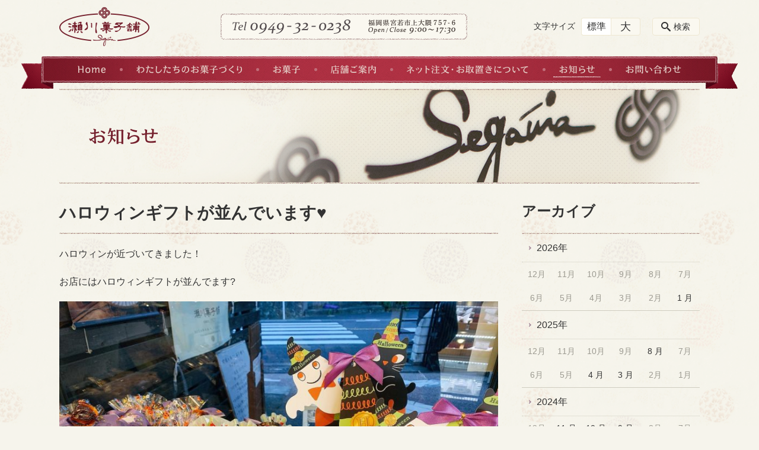

--- FILE ---
content_type: text/html; charset=UTF-8
request_url: https://segawa-21.com/news/halloween2022
body_size: 91180
content:
<!DOCTYPE html>
<html lang="ja">
<head>
    <!-- Google Tag Manager -->
    <script>(function(w,d,s,l,i){w[l]=w[l]||[];w[l].push({'gtm.start':
                new Date().getTime(),event:'gtm.js'});var f=d.getElementsByTagName(s)[0],
            j=d.createElement(s),dl=l!='dataLayer'?'&l='+l:'';j.async=true;j.src=
            'https://www.googletagmanager.com/gtm.js?id='+i+dl;f.parentNode.insertBefore(j,f);
        })(window,document,'script','dataLayer','GTM-NL9GBF8');</script>
    <!-- End Google Tag Manager -->
    <!-- Google tag (gtag.js) -->
<script async src="https://www.googletagmanager.com/gtag/js?id=G-B6WHX0PZC0"></script>
<script>
  window.dataLayer = window.dataLayer || [];
  function gtag(){dataLayer.push(arguments);}
  gtag('js', new Date());

  gtag('config', 'G-B6WHX0PZC0');
</script>
    <script>
        document.addEventListener('DOMContentLoaded', () => {
            let gtmTagFound = false;
            document.querySelectorAll("script").forEach(scriptTag => {
                if(scriptTag.src.startsWith("https://www.googletagmanager.com/gtag/js?")) {
                    gtmTagFound = true;
                }
            })

            if (gtmTagFound) {
                document.querySelectorAll('a[href^="tel:"]').forEach(link => {
                    link.addEventListener('click', () => {
                        gtag('event', 'click', {
                            link_url: link.href,
                            link_classes: link.className || '',
                            link_id: link.id || '',
                            event_category: 'tel_tap',
                            event_label: link.href
                        });
                    });
                });
            }
        });
    </script>

	<meta charset="utf-8">
	<meta name="description" content="ハロウィンが近づいてきました！お店にはハロウィンギフトが並んでます?おばけやかぼちゃ柄の可愛い袋や箱に入ったギフトです?ちょっとしたプレゼントにもおすすめです?&nbsp;" />
	<meta name="viewport" content="width=device-width, initial-scale=1">
	<title>ハロウィンギフトが並んでいます♥｜福岡県宮若市で和菓子と洋菓子【大正12年創業】 瀬川菓子舗</title>
	        <!-- selesite OGP start -->
        <meta property="og:url" content="https://segawa-21.com/news/halloween2022"/>
        <meta property="og:type" content="article"/>
        <meta property="og:title" content="ハロウィンギフトが並んでいます♥｜福岡県宮若市で和菓子と洋菓子【大正12年創業】 瀬川菓子舗"/>
        <meta property="og:description"
              content="ハロウィンが近づいてきました！お店にはハロウィンギフトが並んでます?おばけやかぼちゃ柄の可愛い袋や箱に入ったギフトです?ちょっとしたプレゼントにもおすすめです?&nbsp;"/>
        <meta property="og:image" content="https://segawa-21.com/wp-content/uploads/2019/06/ogp-eyecatch.jpg"/>
        <meta name="twitter:card" content="summary"/>
        <meta name="twitter:site" content=""/>
        <meta name="twitter:title" content="ハロウィンギフトが並んでいます♥｜福岡県宮若市で和菓子と洋菓子【大正12年創業】 瀬川菓子舗"/>
        <meta name="twitter:description"
              content="ハロウィンが近づいてきました！お店にはハロウィンギフトが並んでます?おばけやかぼちゃ柄の可愛い袋や箱に入ったギフトです?ちょっとしたプレゼントにもおすすめです?&nbsp;"/>
        <meta name="twitter:image" content="https://segawa-21.com/wp-content/uploads/2019/06/ogp-eyecatch.jpg"/>
        <!-- selesite OGP end -->
		<link rel="author" href="https://segawa-21.com" title="瀬川菓子舗" />
<link rel="made" href="http://selesite.com/" title="Webサイト・ホームページ制作パッケージ SELEsite" />
<meta http-equiv="content-language" content="ja">
<meta name="keywords" content="菓子,福岡,ケーキ,洋菓子,キャロット,宮若,シューロール,シュークリーム,黒丸,和菓子" />

<meta name='robots' content='max-image-preview:large' />
<link rel='dns-prefetch' href='//www.google.com' />
<link rel='dns-prefetch' href='//ssl.selesite.com' />
<link rel='dns-prefetch' href='//cdn.jsdelivr.net' />
<link rel='dns-prefetch' href='//cdnjs.cloudflare.com' />
<link rel='dns-prefetch' href='//secure.gravatar.com' />
<link rel='dns-prefetch' href='//stats.wp.com' />
<link rel='dns-prefetch' href='//v0.wordpress.com' />
<link rel="alternate" title="oEmbed (JSON)" type="application/json+oembed" href="https://segawa-21.com/wp-json/oembed/1.0/embed?url=https%3A%2F%2Fsegawa-21.com%2Fnews%2Fhalloween2022" />
<link rel="alternate" title="oEmbed (XML)" type="text/xml+oembed" href="https://segawa-21.com/wp-json/oembed/1.0/embed?url=https%3A%2F%2Fsegawa-21.com%2Fnews%2Fhalloween2022&#038;format=xml" />
<style id='wp-img-auto-sizes-contain-inline-css' type='text/css'>
img:is([sizes=auto i],[sizes^="auto," i]){contain-intrinsic-size:3000px 1500px}
/*# sourceURL=wp-img-auto-sizes-contain-inline-css */
</style>
<style id='wp-emoji-styles-inline-css' type='text/css'>

	img.wp-smiley, img.emoji {
		display: inline !important;
		border: none !important;
		box-shadow: none !important;
		height: 1em !important;
		width: 1em !important;
		margin: 0 0.07em !important;
		vertical-align: -0.1em !important;
		background: none !important;
		padding: 0 !important;
	}
/*# sourceURL=wp-emoji-styles-inline-css */
</style>
<style id='wp-block-library-inline-css' type='text/css'>
:root{--wp-block-synced-color:#7a00df;--wp-block-synced-color--rgb:122,0,223;--wp-bound-block-color:var(--wp-block-synced-color);--wp-editor-canvas-background:#ddd;--wp-admin-theme-color:#007cba;--wp-admin-theme-color--rgb:0,124,186;--wp-admin-theme-color-darker-10:#006ba1;--wp-admin-theme-color-darker-10--rgb:0,107,160.5;--wp-admin-theme-color-darker-20:#005a87;--wp-admin-theme-color-darker-20--rgb:0,90,135;--wp-admin-border-width-focus:2px}@media (min-resolution:192dpi){:root{--wp-admin-border-width-focus:1.5px}}.wp-element-button{cursor:pointer}:root .has-very-light-gray-background-color{background-color:#eee}:root .has-very-dark-gray-background-color{background-color:#313131}:root .has-very-light-gray-color{color:#eee}:root .has-very-dark-gray-color{color:#313131}:root .has-vivid-green-cyan-to-vivid-cyan-blue-gradient-background{background:linear-gradient(135deg,#00d084,#0693e3)}:root .has-purple-crush-gradient-background{background:linear-gradient(135deg,#34e2e4,#4721fb 50%,#ab1dfe)}:root .has-hazy-dawn-gradient-background{background:linear-gradient(135deg,#faaca8,#dad0ec)}:root .has-subdued-olive-gradient-background{background:linear-gradient(135deg,#fafae1,#67a671)}:root .has-atomic-cream-gradient-background{background:linear-gradient(135deg,#fdd79a,#004a59)}:root .has-nightshade-gradient-background{background:linear-gradient(135deg,#330968,#31cdcf)}:root .has-midnight-gradient-background{background:linear-gradient(135deg,#020381,#2874fc)}:root{--wp--preset--font-size--normal:16px;--wp--preset--font-size--huge:42px}.has-regular-font-size{font-size:1em}.has-larger-font-size{font-size:2.625em}.has-normal-font-size{font-size:var(--wp--preset--font-size--normal)}.has-huge-font-size{font-size:var(--wp--preset--font-size--huge)}.has-text-align-center{text-align:center}.has-text-align-left{text-align:left}.has-text-align-right{text-align:right}.has-fit-text{white-space:nowrap!important}#end-resizable-editor-section{display:none}.aligncenter{clear:both}.items-justified-left{justify-content:flex-start}.items-justified-center{justify-content:center}.items-justified-right{justify-content:flex-end}.items-justified-space-between{justify-content:space-between}.screen-reader-text{border:0;clip-path:inset(50%);height:1px;margin:-1px;overflow:hidden;padding:0;position:absolute;width:1px;word-wrap:normal!important}.screen-reader-text:focus{background-color:#ddd;clip-path:none;color:#444;display:block;font-size:1em;height:auto;left:5px;line-height:normal;padding:15px 23px 14px;text-decoration:none;top:5px;width:auto;z-index:100000}html :where(.has-border-color){border-style:solid}html :where([style*=border-top-color]){border-top-style:solid}html :where([style*=border-right-color]){border-right-style:solid}html :where([style*=border-bottom-color]){border-bottom-style:solid}html :where([style*=border-left-color]){border-left-style:solid}html :where([style*=border-width]){border-style:solid}html :where([style*=border-top-width]){border-top-style:solid}html :where([style*=border-right-width]){border-right-style:solid}html :where([style*=border-bottom-width]){border-bottom-style:solid}html :where([style*=border-left-width]){border-left-style:solid}html :where(img[class*=wp-image-]){height:auto;max-width:100%}:where(figure){margin:0 0 1em}html :where(.is-position-sticky){--wp-admin--admin-bar--position-offset:var(--wp-admin--admin-bar--height,0px)}@media screen and (max-width:600px){html :where(.is-position-sticky){--wp-admin--admin-bar--position-offset:0px}}

/*# sourceURL=wp-block-library-inline-css */
</style><style id='global-styles-inline-css' type='text/css'>
:root{--wp--preset--aspect-ratio--square: 1;--wp--preset--aspect-ratio--4-3: 4/3;--wp--preset--aspect-ratio--3-4: 3/4;--wp--preset--aspect-ratio--3-2: 3/2;--wp--preset--aspect-ratio--2-3: 2/3;--wp--preset--aspect-ratio--16-9: 16/9;--wp--preset--aspect-ratio--9-16: 9/16;--wp--preset--color--black: #000000;--wp--preset--color--cyan-bluish-gray: #abb8c3;--wp--preset--color--white: #ffffff;--wp--preset--color--pale-pink: #f78da7;--wp--preset--color--vivid-red: #cf2e2e;--wp--preset--color--luminous-vivid-orange: #ff6900;--wp--preset--color--luminous-vivid-amber: #fcb900;--wp--preset--color--light-green-cyan: #7bdcb5;--wp--preset--color--vivid-green-cyan: #00d084;--wp--preset--color--pale-cyan-blue: #8ed1fc;--wp--preset--color--vivid-cyan-blue: #0693e3;--wp--preset--color--vivid-purple: #9b51e0;--wp--preset--gradient--vivid-cyan-blue-to-vivid-purple: linear-gradient(135deg,rgb(6,147,227) 0%,rgb(155,81,224) 100%);--wp--preset--gradient--light-green-cyan-to-vivid-green-cyan: linear-gradient(135deg,rgb(122,220,180) 0%,rgb(0,208,130) 100%);--wp--preset--gradient--luminous-vivid-amber-to-luminous-vivid-orange: linear-gradient(135deg,rgb(252,185,0) 0%,rgb(255,105,0) 100%);--wp--preset--gradient--luminous-vivid-orange-to-vivid-red: linear-gradient(135deg,rgb(255,105,0) 0%,rgb(207,46,46) 100%);--wp--preset--gradient--very-light-gray-to-cyan-bluish-gray: linear-gradient(135deg,rgb(238,238,238) 0%,rgb(169,184,195) 100%);--wp--preset--gradient--cool-to-warm-spectrum: linear-gradient(135deg,rgb(74,234,220) 0%,rgb(151,120,209) 20%,rgb(207,42,186) 40%,rgb(238,44,130) 60%,rgb(251,105,98) 80%,rgb(254,248,76) 100%);--wp--preset--gradient--blush-light-purple: linear-gradient(135deg,rgb(255,206,236) 0%,rgb(152,150,240) 100%);--wp--preset--gradient--blush-bordeaux: linear-gradient(135deg,rgb(254,205,165) 0%,rgb(254,45,45) 50%,rgb(107,0,62) 100%);--wp--preset--gradient--luminous-dusk: linear-gradient(135deg,rgb(255,203,112) 0%,rgb(199,81,192) 50%,rgb(65,88,208) 100%);--wp--preset--gradient--pale-ocean: linear-gradient(135deg,rgb(255,245,203) 0%,rgb(182,227,212) 50%,rgb(51,167,181) 100%);--wp--preset--gradient--electric-grass: linear-gradient(135deg,rgb(202,248,128) 0%,rgb(113,206,126) 100%);--wp--preset--gradient--midnight: linear-gradient(135deg,rgb(2,3,129) 0%,rgb(40,116,252) 100%);--wp--preset--font-size--small: 13px;--wp--preset--font-size--medium: 20px;--wp--preset--font-size--large: 36px;--wp--preset--font-size--x-large: 42px;--wp--preset--spacing--20: 0.44rem;--wp--preset--spacing--30: 0.67rem;--wp--preset--spacing--40: 1rem;--wp--preset--spacing--50: 1.5rem;--wp--preset--spacing--60: 2.25rem;--wp--preset--spacing--70: 3.38rem;--wp--preset--spacing--80: 5.06rem;--wp--preset--shadow--natural: 6px 6px 9px rgba(0, 0, 0, 0.2);--wp--preset--shadow--deep: 12px 12px 50px rgba(0, 0, 0, 0.4);--wp--preset--shadow--sharp: 6px 6px 0px rgba(0, 0, 0, 0.2);--wp--preset--shadow--outlined: 6px 6px 0px -3px rgb(255, 255, 255), 6px 6px rgb(0, 0, 0);--wp--preset--shadow--crisp: 6px 6px 0px rgb(0, 0, 0);}:where(.is-layout-flex){gap: 0.5em;}:where(.is-layout-grid){gap: 0.5em;}body .is-layout-flex{display: flex;}.is-layout-flex{flex-wrap: wrap;align-items: center;}.is-layout-flex > :is(*, div){margin: 0;}body .is-layout-grid{display: grid;}.is-layout-grid > :is(*, div){margin: 0;}:where(.wp-block-columns.is-layout-flex){gap: 2em;}:where(.wp-block-columns.is-layout-grid){gap: 2em;}:where(.wp-block-post-template.is-layout-flex){gap: 1.25em;}:where(.wp-block-post-template.is-layout-grid){gap: 1.25em;}.has-black-color{color: var(--wp--preset--color--black) !important;}.has-cyan-bluish-gray-color{color: var(--wp--preset--color--cyan-bluish-gray) !important;}.has-white-color{color: var(--wp--preset--color--white) !important;}.has-pale-pink-color{color: var(--wp--preset--color--pale-pink) !important;}.has-vivid-red-color{color: var(--wp--preset--color--vivid-red) !important;}.has-luminous-vivid-orange-color{color: var(--wp--preset--color--luminous-vivid-orange) !important;}.has-luminous-vivid-amber-color{color: var(--wp--preset--color--luminous-vivid-amber) !important;}.has-light-green-cyan-color{color: var(--wp--preset--color--light-green-cyan) !important;}.has-vivid-green-cyan-color{color: var(--wp--preset--color--vivid-green-cyan) !important;}.has-pale-cyan-blue-color{color: var(--wp--preset--color--pale-cyan-blue) !important;}.has-vivid-cyan-blue-color{color: var(--wp--preset--color--vivid-cyan-blue) !important;}.has-vivid-purple-color{color: var(--wp--preset--color--vivid-purple) !important;}.has-black-background-color{background-color: var(--wp--preset--color--black) !important;}.has-cyan-bluish-gray-background-color{background-color: var(--wp--preset--color--cyan-bluish-gray) !important;}.has-white-background-color{background-color: var(--wp--preset--color--white) !important;}.has-pale-pink-background-color{background-color: var(--wp--preset--color--pale-pink) !important;}.has-vivid-red-background-color{background-color: var(--wp--preset--color--vivid-red) !important;}.has-luminous-vivid-orange-background-color{background-color: var(--wp--preset--color--luminous-vivid-orange) !important;}.has-luminous-vivid-amber-background-color{background-color: var(--wp--preset--color--luminous-vivid-amber) !important;}.has-light-green-cyan-background-color{background-color: var(--wp--preset--color--light-green-cyan) !important;}.has-vivid-green-cyan-background-color{background-color: var(--wp--preset--color--vivid-green-cyan) !important;}.has-pale-cyan-blue-background-color{background-color: var(--wp--preset--color--pale-cyan-blue) !important;}.has-vivid-cyan-blue-background-color{background-color: var(--wp--preset--color--vivid-cyan-blue) !important;}.has-vivid-purple-background-color{background-color: var(--wp--preset--color--vivid-purple) !important;}.has-black-border-color{border-color: var(--wp--preset--color--black) !important;}.has-cyan-bluish-gray-border-color{border-color: var(--wp--preset--color--cyan-bluish-gray) !important;}.has-white-border-color{border-color: var(--wp--preset--color--white) !important;}.has-pale-pink-border-color{border-color: var(--wp--preset--color--pale-pink) !important;}.has-vivid-red-border-color{border-color: var(--wp--preset--color--vivid-red) !important;}.has-luminous-vivid-orange-border-color{border-color: var(--wp--preset--color--luminous-vivid-orange) !important;}.has-luminous-vivid-amber-border-color{border-color: var(--wp--preset--color--luminous-vivid-amber) !important;}.has-light-green-cyan-border-color{border-color: var(--wp--preset--color--light-green-cyan) !important;}.has-vivid-green-cyan-border-color{border-color: var(--wp--preset--color--vivid-green-cyan) !important;}.has-pale-cyan-blue-border-color{border-color: var(--wp--preset--color--pale-cyan-blue) !important;}.has-vivid-cyan-blue-border-color{border-color: var(--wp--preset--color--vivid-cyan-blue) !important;}.has-vivid-purple-border-color{border-color: var(--wp--preset--color--vivid-purple) !important;}.has-vivid-cyan-blue-to-vivid-purple-gradient-background{background: var(--wp--preset--gradient--vivid-cyan-blue-to-vivid-purple) !important;}.has-light-green-cyan-to-vivid-green-cyan-gradient-background{background: var(--wp--preset--gradient--light-green-cyan-to-vivid-green-cyan) !important;}.has-luminous-vivid-amber-to-luminous-vivid-orange-gradient-background{background: var(--wp--preset--gradient--luminous-vivid-amber-to-luminous-vivid-orange) !important;}.has-luminous-vivid-orange-to-vivid-red-gradient-background{background: var(--wp--preset--gradient--luminous-vivid-orange-to-vivid-red) !important;}.has-very-light-gray-to-cyan-bluish-gray-gradient-background{background: var(--wp--preset--gradient--very-light-gray-to-cyan-bluish-gray) !important;}.has-cool-to-warm-spectrum-gradient-background{background: var(--wp--preset--gradient--cool-to-warm-spectrum) !important;}.has-blush-light-purple-gradient-background{background: var(--wp--preset--gradient--blush-light-purple) !important;}.has-blush-bordeaux-gradient-background{background: var(--wp--preset--gradient--blush-bordeaux) !important;}.has-luminous-dusk-gradient-background{background: var(--wp--preset--gradient--luminous-dusk) !important;}.has-pale-ocean-gradient-background{background: var(--wp--preset--gradient--pale-ocean) !important;}.has-electric-grass-gradient-background{background: var(--wp--preset--gradient--electric-grass) !important;}.has-midnight-gradient-background{background: var(--wp--preset--gradient--midnight) !important;}.has-small-font-size{font-size: var(--wp--preset--font-size--small) !important;}.has-medium-font-size{font-size: var(--wp--preset--font-size--medium) !important;}.has-large-font-size{font-size: var(--wp--preset--font-size--large) !important;}.has-x-large-font-size{font-size: var(--wp--preset--font-size--x-large) !important;}
/*# sourceURL=global-styles-inline-css */
</style>

<style id='classic-theme-styles-inline-css' type='text/css'>
/*! This file is auto-generated */
.wp-block-button__link{color:#fff;background-color:#32373c;border-radius:9999px;box-shadow:none;text-decoration:none;padding:calc(.667em + 2px) calc(1.333em + 2px);font-size:1.125em}.wp-block-file__button{background:#32373c;color:#fff;text-decoration:none}
/*# sourceURL=/wp-includes/css/classic-themes.min.css */
</style>
<link rel='stylesheet' id='contact-form-7-css' href='https://segawa-21.com/wp-content/plugins/contact-form-7/includes/css/styles.css?ver=6.1.4' type='text/css' media='all' />
<link rel='stylesheet' id='globalStyle-css' href='//ssl.selesite.com/s4/themes/global/css/selesite-global.css?ver=6.9' type='text/css' media='screen,print' />
<link rel='stylesheet' id='style-css' href='https://segawa-21.com/wp-content/themes/segawa-21/resources/functions/css/style.css?ver=6.9' type='text/css' media='screen,print' />
<link rel='stylesheet' id='fancybox-css' href='https://cdnjs.cloudflare.com/ajax/libs/fancybox/3.1.20/jquery.fancybox.min.css?ver=6.9' type='text/css' media='screen,print' />
<script type="text/javascript" src="https://segawa-21.com/wp-content/themes/segawa-21/resources/functions/js/jquery-3.6.1.min.js?ver=6.9" id="jquery-js"></script>
<script type="text/javascript" src="https://segawa-21.com/wp-includes/js/jquery/jquery-migrate.min.js?ver=3.4.1" id="jquery-migrate-js"></script>
<script type="text/javascript" src="https://segawa-21.com/wp-content/themes/segawa-21/resources/functions/js/functions.js?ver=20221108" id="functions-js"></script>
<link rel="https://api.w.org/" href="https://segawa-21.com/wp-json/" /><link rel="EditURI" type="application/rsd+xml" title="RSD" href="https://segawa-21.com/xmlrpc.php?rsd" />
<meta name="generator" content="WordPress 6.9" />
<link rel="canonical" href="https://segawa-21.com/news/halloween2022" />
<link rel="preconnect" href="https://fonts.googleapis.com">
<link rel="preconnect" href="https://fonts.gstatic.com" crossorigin>
<link href="https://fonts.googleapis.com/css2?family=Zen+Kaku+Gothic+New:wght@300;400;500;700;900&display=swap" rel="stylesheet">

<style>
/* google reCaptchaバッヂ非表示 */
.grecaptcha-badge {
	visibility: hidden !important;
	pointer-events: none !important;
}
.grecaptcha-form-notice {
	margin-top: 25px !important;
	font-size: 87.5%;
	opacity: .7;
	text-align: center;
	line-height: 1.5
}
.grecaptcha-form-notice a {
	color: inherit !important;
}
</style>
	<style>img#wpstats{display:none}</style>
		<style type="text/css">.inv-recaptcha-holder { margin-bottom: 16px; }</style><link rel="icon" href="https://segawa-21.com/wp-content/uploads/2019/05/cropped-favicon-32x32.png" sizes="32x32" />
<link rel="icon" href="https://segawa-21.com/wp-content/uploads/2019/05/cropped-favicon-192x192.png" sizes="192x192" />
<link rel="apple-touch-icon" href="https://segawa-21.com/wp-content/uploads/2019/05/cropped-favicon-180x180.png" />
<meta name="msapplication-TileImage" content="https://segawa-21.com/wp-content/uploads/2019/05/cropped-favicon-270x270.png" />
		<style type="text/css" id="wp-custom-css">
			/* ___________________________________________________________ /web-font/ */
/* https: //iconscout.com/unicons */
/* https://fontawesome.com */
@import url("https://unicons.iconscout.com/release/v0.0.3/css/unicons.css");
/* cart
 * 
 */
@import url("https://use.fontawesome.com/releases/v5.10.2/css/all.css");
.cartjs_box {
  padding: 30px 10px 0 10px;
  background: url(/wp-content/themes/segawa-21/resources/functions/images/border-3.gif) center top repeat-x transparent;
  background-size: 135px 1px;
  /*
 * order-guide
 */
}
.cartjs_box::after {
  content: '';
  display: table;
  clear: both;
}
.cartjs_box .cartjs_product_name {
  font-size: 115%;
}
.cartjs_box .cartjs_product_form {
  margin: 0 !important;
}
.cartjs_box .cartjs_product_img {
  width: 180px;
  text-align: center;
  margin: 15px auto;
}
.cartjs_box .cartjs_product_table {
  margin-top: 15px !important;
}
.cartjs_box .cartjs_product_table table, .cartjs_box .cartjs_product_table th, .cartjs_box .cartjs_product_table td {
  text-align: left;
  padding: 0;
  padding-left: 0 !important;
  border: none;
  background-color: transparent;
  color: inherit;
  vertical-align: top;
}
.cartjs_box .cartjs_product_table th {
  padding-right: 20px;
  font-weight: normal;
  white-space: nowrap;
}
.cartjs_box .cartjs_product_table td {
  font-weight: bold;
}
.cartjs_box .cartjs_product_table tr:not(:last-child) th {
  padding-bottom: 10px;
}
.cartjs_box .cartjs_product_table .cartjs_product_input_txt {
  text-align: center;
  border-radius: 5px;
}
.cartjs_box .cartjs_product_table input, .cartjs_box .cartjs_product_table select {
  font-size: 16px;
  font-weight: normal;
}
.cartjs_box .cartjs_product_table select {
  max-width: 220px;
  width: 100%;
}
.cartjs_box .cartjs_cart_in {
  text-align: center;
}
.cartjs_box .cartjs_cart_in input {
  font-size: 120%;
  padding: 8px 15px;
  width: 180px;
  background-color: #b03143;
  font-weight: bold;
  color: #f6f4ec;
  -webkit-box-shadow: inset 0 0 30px 0 #75202d, inset 0 0 0 1px #75202d, inset 0 0 0 2px rgba(255, 255, 255, 0.7);
  box-shadow: inset 0 0 30px 0 #75202d, inset 0 0 0 1px #75202d, inset 0 0 0 2px rgba(255, 255, 255, 0.7);
  border: none;
  border-radius: 0;
}
.cartjs_box .cartjs_sk_link_other {
  font-size: 87.5%;
}
@media (min-width: 700px) {
  .cartjs_box {
    padding: 30px 20px 0 20px;
  }
  .cartjs_box .cartjs_product_img {
    float: right;
    text-align: right;
    margin: 0;
    margin-left: 10px;
  }
  .cartjs_box .cartjs_product_table select {
    max-width: 300px;
    width: auto;
  }
  .cartjs_box .cartjs_cart_in {
    text-align: left;
  }
}
.orderNav > div {
  padding: 9px;
  background-color: #faf8f0;
  border-radius: 9px;
  border: 1px solid #75202d;
}
.orderNav > div .more {
  margin-left: auto;
  margin-right: auto;
}
@media (min-width: 750px) {
  .orderNav {
    display: flex;
    align-items: stretch;
    margin-left: -10px;
    margin-right: -10px;
  }
  .orderNav > div {
    padding: 14px;
    margin-top: 0 !important;
    margin: 0 10px;
    width: 50%;
  }
}
.orderNav .more a {
  border-color: #75202d;
}
.orderNav.orderNav-reserve > div {
  background-color: transparent;
  border-style: dashed;
  text-align: center;
}
.orderNav.orderNav-reserve > div h3 {
  background-image: none;
  font-size: 120%;
}
.orderNavHeadline {
  display: flex;
  justify-content: center;
  align-items: center;
  color: #75202d;
  font-size: 1.4em;
  line-height: 1.4;
  margin-bottom: -13px;
}
.orderNavHeadline > * {
  margin-top: 0 !important;
}
.orderNavHeadline > .orderNavHeadline_icon {
  min-width: 75px;
  margin-right: 5px;
}
.orderNavHeadline > .orderNavHeadline_icon span {
  display: inline-block;
}
.orderNavHeadline > .orderNavHeadline_text span {
  display: inline-block;
}
.deliveryFee {
  /*
 * shop
 */
}
@media (max-width: 800px) {
  .deliveryFee {
    font-size: 0.825em;
    line-height: 1.5;
  }
}
.shop1 {
  text-align: center;
  margin-bottom: 30px;
}
.shop1 .shop1_logo {
  margin: 30px auto !important;
}
.shop1 .shop1_logo h2 {
  padding: 0;
  background-image: none;
}
.shop1 .shop1_logo h2 img {
  max-width: 70%;
}
@media (min-width: 900px) {
  .shop1 {
    display: flex;
    align-items: center;
    margin-bottom: 40px;
  }
  .shop1 .shop1_logo {
    margin: 0 auto !important;
    min-width: 320px;
    flex-grow: 1;
  }
  .shop1 .shop1_logo h2 img {
    max-width: 100%;
    margin-left: -30px;
  }
  .shop1 .shop1_img {
    margin-top: 0 !important;
  }
}
.shop2 .catchText {
  margin-bottom: 30px;
  text-align: center;
}
@media (min-width: 1080px) {
  .shop2 .catchText {
    text-align: left;
  }
}
.shop2Main .shop2Main_img {
  text-align: center;
}
.shop2Main .shop2Main_img img {
  max-width: 82%;
}
@media (min-width: 700px) {
  .shop2Main {
    display: flex;
  }
  .shop2Main .shop2Main_img {
    margin: 0 auto !important;
    text-align: center;
    padding-left: 25px;
    min-width: 365px;
  }
  .shop2Main .shop2Main_img img {
    max-width: 100%;
  }
  .shop2Main .shop2Main_text {
    margin-top: 0 !important;
  }
}
.shop3Img {
  text-align: center;
}
.shop3Img > div:last-child {
  display: none;
}
@media (min-width: 900px) {
  .shop3Img {
    display: flex;
  }
  .shop3Img > div:last-child {
    display: block;
  }
}
.shop3Access {
  /*
 * mind
 */
}
@media (min-width: 900px) {
  .shop3Access {
    display: flex;
  }
  .shop3Access .shop3Access_address {
    flex-grow: 1;
    margin-top: 0 !important;
    min-width: 380px;
  }
  .shop3Access .shop3Access_map {
    width: 65%;
    margin-top: 0 !important;
  }
}
body.mind .main-contents h3 {
  padding: 0;
  background-image: none;
}
.mindIntro {
  margin-bottom: 50px;
}
.mindIntro .mindIntro_text img {
  width: 70%;
  margin-top: -70px;
}
@media (min-width: 400px) {
  .mindIntro .mindIntro_text img {
    width: 55%;
    margin-top: -120px;
  }
}
@media (min-width: 700px) {
  .mindIntro {
    position: relative;
  }
  .mindIntro .mindIntro_img {
    text-align: right;
  }
  .mindIntro .mindIntro_text {
    position: absolute;
    bottom: 50%;
  }
  .mindIntro .mindIntro_text img {
    margin-top: 0;
    margin-bottom: -80px;
/*    width: auto;*/
    width: 30%;
	}
}
@media (min-width: 900px) {
  .mindIntro .mindIntro_text img {
    margin-left: 50px;
  }
}
@media (max-width: 799px) {
  .mindIntro.mindIntro-home .more {
    margin-left: auto;
    margin-right: auto;
  }
}
@media (min-width: 700px) {
  .mindIntro.mindIntro-home {
    margin-bottom: -180px;
  }
  .mindIntro.mindIntro-home .mindIntro_text {
    position: relative;
    bottom: auto;
    top: -180px;
  }
  .mindIntro.mindIntro-home .mindIntro_text img {
    margin-top: 0;
    margin-bottom: 0;
    width: auto;
  }
}
@media (min-width: 800px) {
  .mindIntro.mindIntro-home {
    margin-bottom: 30px;
  }
  .mindIntro.mindIntro-home .mindIntro_text {
    position: absolute;
    top: 0;
    max-width: 42%;
  }
}
@media (min-width: 900px) {
  .mindIntro.mindIntro-home {
    margin-bottom: 0;
  }
  .mindIntro.mindIntro-home .mindIntro_text {
    margin-left: 40px;
    max-width: 46%;
  }
  .mindIntro.mindIntro-home .mindIntro_text img {
    margin-left: 0;
  }
}
.mind2_img1, .mind2_img2, .mind2_img3, .mind3_img1, .mind3_img2, .mind4_img1 {
  text-align: center;
}
.mind2_img1 img, .mind3_img1 img, .mind3_img2 img, .mind4_img1 img {
  max-width: 80%;
}
.mind2_img2 img, .mind2_img3 img {
  max-width: 60%;
}
@media (min-width: 700px) {
  /*
 * sweets
 */  .mind2_img1 img {
    margin-top: -100px;
    max-width: none;
  }
  .mind2_img2 img {
    max-width: none;
  }
  .mind2_img3 img {
    margin-top: -30px;
    max-width: none;
  }
  .mind3_catch1 img {
    max-width: none;
    margin-top: 15px;
    margin-left: -40px;
  }
  .mind3_img1 img {
    max-width: none;
  }
  .mind3_img2 img {
    max-width: none;
    margin-top: -20px;
  }
  .mind4_catch1 img {
    max-width: none;
    margin-top: 10px;
    margin-left: -110px;
  }
  .mind4_img1 img {
    max-width: none;
  }
}
body.sweets .carrot {
  /*
 * layout-2column
 */
}
body.sweets .carrot .order img {
  max-width: 80%;
}
@media (min-width: 700px) {
  body.sweets .carrot .order img {
    max-width: none;
  }
}
.layout-2column {
  /*
 * order
 */
}
.layout-2column > div:first-child h2 {
  font-size: 1.75em;
  font-weight: normal;
  font-family: serif;
  line-height: 1.25;
  padding-bottom: 15px;
  text-align: center;
}
.layout-2column > div:first-child h2 span {
  display: inline-block;
}
@media (min-width: 1080px) {
  .layout-2column {
    display: flex;
    flex-direction: row;
  }
  .layout-2column > div:first-child {
    width: 300px;
    min-width: 300px;
    flex-basis: 300px;
    margin-right: 50px;
  }
  .layout-2column > div:first-child h2 {
    font-size: 2em;
    text-align: left;
  }
  .layout-2column > div:last-child {
    margin-top: 0 !important;
    flex-grow: 1;
    flex-basis: 730px;
  }
}
.order {
  display: flex;
  flex-direction: column;
  /*
 * photoframe
 */
}
@media (min-width: 700px) {
  .order {
    flex-direction: row;
    margin-bottom: 40px;
  }
  .order .order_toLeft {
    order: -1;
    margin-top: 0 !important;
  }
  .order .order_toRight {
    order: 1;
    margin-top: 0 !important;
    padding-left: 20px;
  }
}
.photoframe {
  position: relative;
  display: inline-block;
  /*
 * sweets thumbs
 */
}
.photoframe::after {
  content: '';
  display: block;
  position: absolute;
  top: 0;
  bottom: 0;
  left: 0;
  right: 0;
  border: 3px solid #f6f4ec;
  -o-border-image: url(/wp-content/uploads/2019/05/photoframe-bg.png) 3 3 3 3 repeat repeat;
  border-image: url(/wp-content/uploads/2019/05/photoframe-bg.png) 3 3 3 3 repeat repeat;
  z-index: 1;
}
.photoframe > img {
  vertical-align: top;
  border-radius: 3px;
}
body.sweets #main .page-list .page-list-item .eyecatch a, body.home #main .page-list .page-list-item .eyecatch a {
  position: relative;
  display: inline-block;
  max-width: 100%;
  /*
 * footer
 */
}
body.sweets #main .page-list .page-list-item .eyecatch a::after, body.home #main .page-list .page-list-item .eyecatch a::after {
  content: '';
  display: block;
  position: absolute;
  top: 0;
  bottom: 0;
  left: 0;
  right: 0;
  border: 3px solid #f6f4ec;
  -o-border-image: url(/wp-content/uploads/2019/06/photoframe-border.png) 3 3 3 3 repeat repeat;
  border-image: url(/wp-content/uploads/2019/06/photoframe-border.png) 3 3 3 3 repeat repeat;
  z-index: 1;
  cursor: pointer;
  pointer-events: none;
}
body.sweets #main .page-list .page-list-item .eyecatch a > img, body.home #main .page-list .page-list-item .eyecatch a > img {
  vertical-align: top;
}
.footerContact {
  color: #555;
  text-align: center;
}
.footerContact p {
  margin: 0 !important;
  line-height: 1.7;
}
.footerContact .footerTel {
  font-weight: bold;
  text-decoration: none;
}
@media (min-width: 540px) {
  .footerContact {
    display: table;
    margin: auto;
    text-align: left;
  }
  .footerContact > div {
    display: table-row;
  }
  .footerContact > div > p {
    display: table-cell;
    padding: 0 15px;
  }
}
@media (min-width: 1080px) {
  /*
 * header
 */  #menu .free {
    width: 520px;
  }
}
.headerContact {
  color: #555;
  text-align: center;
  padding: 0;
  background-color: #faf8f0;
  border-radius: 8px;
  border: 5px solid #faf8f0;
  -o-border-image: url(/wp-content/themes/segawa-21/resources/functions/images/shortcut-bg.png) 5 5 5 5 repeat repeat;
  border-image: url(/wp-content/themes/segawa-21/resources/functions/images/shortcut-bg.png) 5 5 5 5 repeat repeat;
}
.headerContact p {
  margin: 0 !important;
  line-height: 1.7;
}
.headerContact > div img {
  vertical-align: top;
  margin: 5px 10px;
}
@media (min-width: 540px) {
  /*
 * banner
 */  .headerContact {
    display: table;
    margin: auto;
    text-align: left;
  }
  .headerContact > div {
    display: table-row;
  }
  .headerContact > div > p {
    display: table-cell;
    padding: 0 15px;
  }
  .headerContact > div img {
    margin: 5px 0;
  }
}
body:not(.sidebar-right) {
  /*
 * common
 */
}
body:not(.sidebar-right) .utilities .banner {
  font-size: 0;
}
body:not(.sidebar-right) .utilities .banner p {
  margin-left: 5px;
  margin-right: 5px;
  font-size: 16px;
}
body:not(.sidebar-right) .utilities .banner p img {
  max-width: 262px;
}
@media (min-width: 700px) {
  body:not(.sidebar-right) .utilities .banner {
    margin-left: -5px;
    margin-right: -5px;
  }
}
.catchText {
  font-weight: bold;
  font-size: 1.5em;
  line-height: 1.4;
  /* 画像リンクエフェクト */
}
.catchText span {
  display: inline-block;
}
@media (min-width: 700px) {
  .catchText {
    font-size: 1.75em;
  }
}
.container a img, .editing a img {
  opacity: 1;
  transition: 0.3s;
}
.container a:hover img, .editing a:hover img {
  opacity: 0.5;
  /* PC・SPバナー調整 */
}
.sp {
  display: none;
}
@media (max-width: 750px) {
  /* SP用フローティング */  .sp {
    display: block;
  }
  .pc {
    display: none !important;
  }
}
.menu-btn {
  bottom: 110px;
}
.chaser {
  position: unset;
  margin: 0 calc(50% - 50vw);
  background-size: cover;
  background-attachment: fixed;
}
@media (min-width: 1080px) {
  .chaser .sp-contact {
    display: none !important;
  }
}
@media (max-width: 1080px) {
  /* -------------------------------- Edit - yoshizaki */  .chaser .sp-contact {
    position: fixed;
    bottom: 0 !important;
    width: 100%;
    background-color: rgba(221, 83, 102, 0.9);
    z-index: 30;
  }
  .chaser .sp-contact-item {
    width: 50%;
    -ms-flex-basis: 50%;
    -ms-flex-preferred-size: 50%;
    flex-basis: 50%;
  }
  .chaser .sp-contact-item:nth-child(2n) {
    margin-right: 0;
    margin-top: 0;
  }
  .chaser .sp-contact-item a {
    text-decoration: none;
  }
  .sp-contact-btn {
    text-align: center;
    font-size: 0.75em;
    font-weight: bold;
    padding: 0.75em;
    margin: 0.75em;
    background-color: rgba(255, 255, 255, 0.9);
    border-radius: 5px;
  }
}
.accent {
  padding: 1.5em;
  border-radius: 10px;
}
@media (min-width: 800px) {
  .accent .columns-item {
    margin-bottom: 0;
  }
}
@media (max-width: 799px) {
  .columns-2 .columns-item {
    width: 100%;
    flex-basis: auto;
  }
}
@media (min-width: 800px) {
  .columns-2 .columns-item:last-child {
    margin-top: 0;
  }
}
.font-serif {
  font-family: serif;
}
.sub-title {
  font-weight: bold;
  font-size: clamp(1em, calc(0.842em + 0.79vw), 1.375em);
}
.color-logo {
  color: #633;
}
@media (min-width: 800px) {
  .pTop-3hem {
    padding-top: 3.5em;
  }
}
@media (max-width: 799px) {
  img.alignleft.wp-image-2321 {
    max-width: 100%;
    float: none;
    margin: 0 0 1em;
  }
}

/*columns*/
.columns-item {
	margin-top: 0 !important;
}

/* ページ内の電話タップボタン */
.page-contact-item {
  text-align: center;
  margin: 0.75em;
}

.page-contact-btn {
  display: inline-block;
	border: 2px solid rgba(221, 83, 102, 0.7);
  font-size: 0.75em;
  font-weight: bold;
  padding: 0.75em;
  background-color: rgba(255, 255, 255, 0.9);
  border-radius: 5px;
  text-decoration: none;
  color: #5a2a2a; /* 色は調整可能 */
  width: 100%;
  box-shadow: 0 0 5px rgba(0,0,0,0.1);
  transition: background-color 0.2s;
}

.page-contact-btn:hover {
  background-color: rgba(255, 255, 255, 1);
}

.sp-only {
  display: none;
}

/*  */
p.h21 {
	color: #76202d;
  font-family: 'Zen Kaku Gothic New', sans-serif;
  font-size: 1.4em;
  font-weight: bold;
  padding: 20px 0 10px;
}

div.box21 {
  background-color: #fefefd;
  border: 2px solid #76202d;
	border-radius: 10px;
	color: #76202d;
	margin: 30px 0;
	padding: 1.2em 1em;
}
		</style>
		</head>
<body class="news sidebar-right">
<!-- Google Tag Manager (noscript) -->
<noscript><iframe src="https://www.googletagmanager.com/ns.html?id=GTM-NL9GBF8"
                  height="0" width="0" style="display:none;visibility:hidden"></iframe></noscript>
<!-- End Google Tag Manager (noscript) -->

<header class="header" id="header">
	<div class="container">
			<p class="logo">

			<a href="https://segawa-21.com" title="福岡県宮若市で和菓子と洋菓子【大正12年創業】 瀬川菓子舗">
			<img src="https://segawa-21.com/wp-content/uploads/2019/05/logo.png" width="326" height="45" alt="福岡県宮若市で和菓子と洋菓子【大正12年創業】 瀬川菓子舗">
		</a>
    	</p>
		<div class="menu-overlay state-hide" id="menu_overlay"></div>
		<div class="menu state-hide" id="menu">
			<nav class="main-menu">
				<ul class="navigation">
	<li class="home " >
		<a href="https://segawa-21.com" >
			HOME		</a>
	</li>
	<li class="mind " >
		<a href="https://segawa-21.com/mind" >
			わたしたちのお菓子づくり		</a>
	</li>
	<li class="sweets " >
		<a href="https://segawa-21.com/sweets" >
			お菓子		</a>
	</li>
	<li class="shop " >
		<a href="https://segawa-21.com/shop" >
			店舗ご案内		</a>
	</li>
	<li class="order-guide " >
		<a href="https://segawa-21.com/order-guide" >
			ネット販売・お取置きについて		</a>
	</li>
	<li class="news stay" >
		<a href="https://segawa-21.com/news" >
			お知らせ		</a>
	</li>
	<li class="contact " >
		<a href="https://segawa-21.com/contact" >
			お問い合わせ		</a>
	</li>
</ul>			</nav>
				<div class="free">
		<div class="free-container editing">
			<div class="headerContact">
<div>
<p><a href="tel:0949-32-0238"><img src="https://segawa-21.com/wp-content/uploads/2019/05/header-contact-tel.png" alt="Tel.0949-32-0238" width="199" height="24" class="alignnone size-full wp-image-76" /></a></p>
<p><a href="https://goo.gl/maps/tfF8Voai2iUxH2gg6" target="_blank"><img src="https://segawa-21.com/wp-content/uploads/2025/07/segawa_time_0731.png" alt="〒823-0005 福岡県宮若市上大隈757-6 営業時間 9:00〜18:00" width="147" height="24" class="alignnone size-full wp-image-77" /></a></p>
</div>
</div>		</div>
	</div>
			<div class="search-overlay state-hide" id="search_overlay"></div>
			<form action="https://segawa-21.com" class="search state-hide" id="search">
				<input name="s" type="search" class="search-input" id="search_input" placeholder="サイト内検索">
			</form>
			<div class="search-btn" id="search_btn">検索</div>
			<div class="font-size">
				<span class="font-size-title">文字サイズ</span>

				<input type="radio" name="font_size" id="font_size_default" data-css-url="https://segawa-21.com/wp-content/themes/segawa-21/resources/functions/css/font-size-default.css">
				<label class="font-size-default" for="font_size_default" title="標準のサイズ">標準</label>

				<input type="radio" name="font_size" id="font_size_large" data-css-url="https://segawa-21.com/wp-content/themes/segawa-21/resources/functions/css/font-size-large.css">
				<label class="font-size-large" for="font_size_large" title="大きいサイズ">大</label>
			</div>
		</div>
	</div>
	<link rel="stylesheet" type="text/css" href="https://segawa-21.com/wp-content/themes/segawa-21/resources/functions/css/font-size-default.css" media="screen,print" id="jstyle">
</header>
<div class="core" id="core">
	<div class="intro" id="intro">
			<div class="container" style='background-image: url("https://segawa-21.com/wp-content/uploads/2019/05/intro-news-bg.png")'>
		<div class="intro-contents">
							<p class="title">お知らせ</p>
					</div>
	</div>
	</div>
	<div class="contents-wrapper">
		
		<div class="contents" id="contents">
			<div class="container">
				<main class="main editing" id="main">
												<h1 class="page-title">ハロウィンギフトが並んでいます♥</h1>
														<p>ハロウィンが近づいてきました！</p>
<p>お店にはハロウィンギフトが並んでます?</p>
<p><img fetchpriority="high" decoding="async" class="aligncenter wp-image-2103 size-full" src="https://segawa-21.com/wp-content/uploads/2022/10/311192130_812373426747954_3485865862266717304_n-e1665647878931.jpg" alt="瀬川菓子舗のハロウィン" width="800" height="600" srcset="https://segawa-21.com/wp-content/uploads/2022/10/311192130_812373426747954_3485865862266717304_n-e1665647878931.jpg 800w, https://segawa-21.com/wp-content/uploads/2022/10/311192130_812373426747954_3485865862266717304_n-e1665647878931-300x225.jpg 300w, https://segawa-21.com/wp-content/uploads/2022/10/311192130_812373426747954_3485865862266717304_n-e1665647878931-768x576.jpg 768w" sizes="(max-width: 800px) 100vw, 800px" /></p>
<p>おばけやかぼちゃ柄の可愛い袋や箱に入ったギフトです?</p>
<p>ちょっとしたプレゼントにもおすすめです?</p>
<p>&nbsp;</p>
										</main>

			</div>
		</div>
		<div class="utilities">
	<div class="container">
		
    <div class="navigation archive">
        <h2 class="navigation-title">アーカイブ</h2>
        <ul>
			                <li>
                    <a href="https://segawa-21.com/news/date/2026/"
                       class="archive-year">2026年</a>
                    <ul class="archive-month">
													                                <li><span>12月</span></li>
																				                                <li><span>11月</span></li>
																				                                <li><span>10月</span></li>
																				                                <li><span>9月</span></li>
																				                                <li><span>8月</span></li>
																				                                <li><span>7月</span></li>
																				                                <li><span>6月</span></li>
																				                                <li><span>5月</span></li>
																				                                <li><span>4月</span></li>
																				                                <li><span>3月</span></li>
																				                                <li><span>2月</span></li>
																												                                <li>
                                    <a href="https://segawa-21.com/news/date/2026/01">1                                        月</a></li>
													                    </ul>
                </li>
			                <li>
                    <a href="https://segawa-21.com/news/date/2025/"
                       class="archive-year">2025年</a>
                    <ul class="archive-month">
													                                <li><span>12月</span></li>
																				                                <li><span>11月</span></li>
																				                                <li><span>10月</span></li>
																				                                <li><span>9月</span></li>
																												                                <li>
                                    <a href="https://segawa-21.com/news/date/2025/08">8                                        月</a></li>
																				                                <li><span>7月</span></li>
																				                                <li><span>6月</span></li>
																				                                <li><span>5月</span></li>
																												                                <li>
                                    <a href="https://segawa-21.com/news/date/2025/04">4                                        月</a></li>
																												                                <li>
                                    <a href="https://segawa-21.com/news/date/2025/03">3                                        月</a></li>
																				                                <li><span>2月</span></li>
																				                                <li><span>1月</span></li>
													                    </ul>
                </li>
			                <li>
                    <a href="https://segawa-21.com/news/date/2024/"
                       class="archive-year">2024年</a>
                    <ul class="archive-month">
													                                <li><span>12月</span></li>
																												                                <li>
                                    <a href="https://segawa-21.com/news/date/2024/11">11                                        月</a></li>
																												                                <li>
                                    <a href="https://segawa-21.com/news/date/2024/10">10                                        月</a></li>
																												                                <li>
                                    <a href="https://segawa-21.com/news/date/2024/09">9                                        月</a></li>
																				                                <li><span>8月</span></li>
																				                                <li><span>7月</span></li>
																												                                <li>
                                    <a href="https://segawa-21.com/news/date/2024/06">6                                        月</a></li>
																				                                <li><span>5月</span></li>
																												                                <li>
                                    <a href="https://segawa-21.com/news/date/2024/04">4                                        月</a></li>
																				                                <li><span>3月</span></li>
																												                                <li>
                                    <a href="https://segawa-21.com/news/date/2024/02">2                                        月</a></li>
																												                                <li>
                                    <a href="https://segawa-21.com/news/date/2024/01">1                                        月</a></li>
													                    </ul>
                </li>
			                <li>
                    <a href="https://segawa-21.com/news/date/2023/"
                       class="archive-year">2023年</a>
                    <ul class="archive-month">
													                                <li><span>12月</span></li>
																												                                <li>
                                    <a href="https://segawa-21.com/news/date/2023/11">11                                        月</a></li>
																				                                <li><span>10月</span></li>
																												                                <li>
                                    <a href="https://segawa-21.com/news/date/2023/09">9                                        月</a></li>
																												                                <li>
                                    <a href="https://segawa-21.com/news/date/2023/08">8                                        月</a></li>
																												                                <li>
                                    <a href="https://segawa-21.com/news/date/2023/07">7                                        月</a></li>
																				                                <li><span>6月</span></li>
																												                                <li>
                                    <a href="https://segawa-21.com/news/date/2023/05">5                                        月</a></li>
																												                                <li>
                                    <a href="https://segawa-21.com/news/date/2023/04">4                                        月</a></li>
																												                                <li>
                                    <a href="https://segawa-21.com/news/date/2023/03">3                                        月</a></li>
																				                                <li><span>2月</span></li>
																				                                <li><span>1月</span></li>
													                    </ul>
                </li>
			                <li>
                    <a href="https://segawa-21.com/news/date/2022/"
                       class="archive-year">2022年</a>
                    <ul class="archive-month">
													                                <li><span>12月</span></li>
																				                                <li><span>11月</span></li>
																												                                <li>
                                    <a href="https://segawa-21.com/news/date/2022/10">10                                        月</a></li>
																												                                <li>
                                    <a href="https://segawa-21.com/news/date/2022/09">9                                        月</a></li>
																												                                <li>
                                    <a href="https://segawa-21.com/news/date/2022/08">8                                        月</a></li>
																												                                <li>
                                    <a href="https://segawa-21.com/news/date/2022/07">7                                        月</a></li>
																												                                <li>
                                    <a href="https://segawa-21.com/news/date/2022/06">6                                        月</a></li>
																												                                <li>
                                    <a href="https://segawa-21.com/news/date/2022/05">5                                        月</a></li>
																												                                <li>
                                    <a href="https://segawa-21.com/news/date/2022/04">4                                        月</a></li>
																												                                <li>
                                    <a href="https://segawa-21.com/news/date/2022/03">3                                        月</a></li>
																												                                <li>
                                    <a href="https://segawa-21.com/news/date/2022/02">2                                        月</a></li>
																												                                <li>
                                    <a href="https://segawa-21.com/news/date/2022/01">1                                        月</a></li>
													                    </ul>
                </li>
			                <li>
                    <a href="https://segawa-21.com/news/date/2021/"
                       class="archive-year">2021年</a>
                    <ul class="archive-month">
																					                                <li>
                                    <a href="https://segawa-21.com/news/date/2021/12">12                                        月</a></li>
																				                                <li><span>11月</span></li>
																				                                <li><span>10月</span></li>
																				                                <li><span>9月</span></li>
																												                                <li>
                                    <a href="https://segawa-21.com/news/date/2021/08">8                                        月</a></li>
																				                                <li><span>7月</span></li>
																												                                <li>
                                    <a href="https://segawa-21.com/news/date/2021/06">6                                        月</a></li>
																												                                <li>
                                    <a href="https://segawa-21.com/news/date/2021/05">5                                        月</a></li>
																												                                <li>
                                    <a href="https://segawa-21.com/news/date/2021/04">4                                        月</a></li>
																				                                <li><span>3月</span></li>
																												                                <li>
                                    <a href="https://segawa-21.com/news/date/2021/02">2                                        月</a></li>
																												                                <li>
                                    <a href="https://segawa-21.com/news/date/2021/01">1                                        月</a></li>
													                    </ul>
                </li>
			                <li>
                    <a href="https://segawa-21.com/news/date/2020/"
                       class="archive-year">2020年</a>
                    <ul class="archive-month">
													                                <li><span>12月</span></li>
																												                                <li>
                                    <a href="https://segawa-21.com/news/date/2020/11">11                                        月</a></li>
																				                                <li><span>10月</span></li>
																												                                <li>
                                    <a href="https://segawa-21.com/news/date/2020/09">9                                        月</a></li>
																				                                <li><span>8月</span></li>
																												                                <li>
                                    <a href="https://segawa-21.com/news/date/2020/07">7                                        月</a></li>
																												                                <li>
                                    <a href="https://segawa-21.com/news/date/2020/06">6                                        月</a></li>
																												                                <li>
                                    <a href="https://segawa-21.com/news/date/2020/05">5                                        月</a></li>
																												                                <li>
                                    <a href="https://segawa-21.com/news/date/2020/04">4                                        月</a></li>
																												                                <li>
                                    <a href="https://segawa-21.com/news/date/2020/03">3                                        月</a></li>
																				                                <li><span>2月</span></li>
																				                                <li><span>1月</span></li>
													                    </ul>
                </li>
			                <li>
                    <a href="https://segawa-21.com/news/date/2019/"
                       class="archive-year">2019年</a>
                    <ul class="archive-month">
																					                                <li>
                                    <a href="https://segawa-21.com/news/date/2019/12">12                                        月</a></li>
																				                                <li><span>11月</span></li>
																				                                <li><span>10月</span></li>
																												                                <li>
                                    <a href="https://segawa-21.com/news/date/2019/09">9                                        月</a></li>
																												                                <li>
                                    <a href="https://segawa-21.com/news/date/2019/08">8                                        月</a></li>
																				                                <li><span>7月</span></li>
																				                                <li><span>6月</span></li>
																												                                <li>
                                    <a href="https://segawa-21.com/news/date/2019/05">5                                        月</a></li>
																				                                <li><span>4月</span></li>
																				                                <li><span>3月</span></li>
																				                                <li><span>2月</span></li>
																												                                <li>
                                    <a href="https://segawa-21.com/news/date/2019/01">1                                        月</a></li>
													                    </ul>
                </li>
			                <li>
                    <a href="https://segawa-21.com/news/date/2018/"
                       class="archive-year">2018年</a>
                    <ul class="archive-month">
																					                                <li>
                                    <a href="https://segawa-21.com/news/date/2018/12">12                                        月</a></li>
																												                                <li>
                                    <a href="https://segawa-21.com/news/date/2018/11">11                                        月</a></li>
																				                                <li><span>10月</span></li>
																												                                <li>
                                    <a href="https://segawa-21.com/news/date/2018/09">9                                        月</a></li>
																				                                <li><span>8月</span></li>
																												                                <li>
                                    <a href="https://segawa-21.com/news/date/2018/07">7                                        月</a></li>
																												                                <li>
                                    <a href="https://segawa-21.com/news/date/2018/06">6                                        月</a></li>
																				                                <li><span>5月</span></li>
																												                                <li>
                                    <a href="https://segawa-21.com/news/date/2018/04">4                                        月</a></li>
																				                                <li><span>3月</span></li>
																				                                <li><span>2月</span></li>
																				                                <li><span>1月</span></li>
													                    </ul>
                </li>
			                <li>
                    <a href="https://segawa-21.com/news/date/2017/"
                       class="archive-year">2017年</a>
                    <ul class="archive-month">
																					                                <li>
                                    <a href="https://segawa-21.com/news/date/2017/12">12                                        月</a></li>
																												                                <li>
                                    <a href="https://segawa-21.com/news/date/2017/11">11                                        月</a></li>
																												                                <li>
                                    <a href="https://segawa-21.com/news/date/2017/10">10                                        月</a></li>
																				                                <li><span>9月</span></li>
																				                                <li><span>8月</span></li>
																				                                <li><span>7月</span></li>
																												                                <li>
                                    <a href="https://segawa-21.com/news/date/2017/06">6                                        月</a></li>
																												                                <li>
                                    <a href="https://segawa-21.com/news/date/2017/05">5                                        月</a></li>
																				                                <li><span>4月</span></li>
																				                                <li><span>3月</span></li>
																				                                <li><span>2月</span></li>
																				                                <li><span>1月</span></li>
													                    </ul>
                </li>
			                <li>
                    <a href="https://segawa-21.com/news/date/2016/"
                       class="archive-year">2016年</a>
                    <ul class="archive-month">
																					                                <li>
                                    <a href="https://segawa-21.com/news/date/2016/12">12                                        月</a></li>
																												                                <li>
                                    <a href="https://segawa-21.com/news/date/2016/11">11                                        月</a></li>
																				                                <li><span>10月</span></li>
																												                                <li>
                                    <a href="https://segawa-21.com/news/date/2016/09">9                                        月</a></li>
																												                                <li>
                                    <a href="https://segawa-21.com/news/date/2016/08">8                                        月</a></li>
																				                                <li><span>7月</span></li>
																												                                <li>
                                    <a href="https://segawa-21.com/news/date/2016/06">6                                        月</a></li>
																				                                <li><span>5月</span></li>
																				                                <li><span>4月</span></li>
																												                                <li>
                                    <a href="https://segawa-21.com/news/date/2016/03">3                                        月</a></li>
																												                                <li>
                                    <a href="https://segawa-21.com/news/date/2016/02">2                                        月</a></li>
																				                                <li><span>1月</span></li>
													                    </ul>
                </li>
			                <li>
                    <a href="https://segawa-21.com/news/date/2015/"
                       class="archive-year">2015年</a>
                    <ul class="archive-month">
																					                                <li>
                                    <a href="https://segawa-21.com/news/date/2015/12">12                                        月</a></li>
																												                                <li>
                                    <a href="https://segawa-21.com/news/date/2015/11">11                                        月</a></li>
																				                                <li><span>10月</span></li>
																				                                <li><span>9月</span></li>
																												                                <li>
                                    <a href="https://segawa-21.com/news/date/2015/08">8                                        月</a></li>
																												                                <li>
                                    <a href="https://segawa-21.com/news/date/2015/07">7                                        月</a></li>
																				                                <li><span>6月</span></li>
																												                                <li>
                                    <a href="https://segawa-21.com/news/date/2015/05">5                                        月</a></li>
																				                                <li><span>4月</span></li>
																												                                <li>
                                    <a href="https://segawa-21.com/news/date/2015/03">3                                        月</a></li>
																												                                <li>
                                    <a href="https://segawa-21.com/news/date/2015/02">2                                        月</a></li>
																				                                <li><span>1月</span></li>
													                    </ul>
                </li>
			                <li>
                    <a href="https://segawa-21.com/news/date/2014/"
                       class="archive-year">2014年</a>
                    <ul class="archive-month">
																					                                <li>
                                    <a href="https://segawa-21.com/news/date/2014/12">12                                        月</a></li>
																												                                <li>
                                    <a href="https://segawa-21.com/news/date/2014/11">11                                        月</a></li>
																				                                <li><span>10月</span></li>
																												                                <li>
                                    <a href="https://segawa-21.com/news/date/2014/09">9                                        月</a></li>
																												                                <li>
                                    <a href="https://segawa-21.com/news/date/2014/08">8                                        月</a></li>
																				                                <li><span>7月</span></li>
																												                                <li>
                                    <a href="https://segawa-21.com/news/date/2014/06">6                                        月</a></li>
																				                                <li><span>5月</span></li>
																												                                <li>
                                    <a href="https://segawa-21.com/news/date/2014/04">4                                        月</a></li>
																				                                <li><span>3月</span></li>
																												                                <li>
                                    <a href="https://segawa-21.com/news/date/2014/02">2                                        月</a></li>
																												                                <li>
                                    <a href="https://segawa-21.com/news/date/2014/01">1                                        月</a></li>
													                    </ul>
                </li>
			                <li>
                    <a href="https://segawa-21.com/news/date/2013/"
                       class="archive-year">2013年</a>
                    <ul class="archive-month">
																					                                <li>
                                    <a href="https://segawa-21.com/news/date/2013/12">12                                        月</a></li>
																												                                <li>
                                    <a href="https://segawa-21.com/news/date/2013/11">11                                        月</a></li>
																												                                <li>
                                    <a href="https://segawa-21.com/news/date/2013/10">10                                        月</a></li>
																												                                <li>
                                    <a href="https://segawa-21.com/news/date/2013/09">9                                        月</a></li>
																												                                <li>
                                    <a href="https://segawa-21.com/news/date/2013/08">8                                        月</a></li>
																												                                <li>
                                    <a href="https://segawa-21.com/news/date/2013/07">7                                        月</a></li>
																												                                <li>
                                    <a href="https://segawa-21.com/news/date/2013/06">6                                        月</a></li>
																												                                <li>
                                    <a href="https://segawa-21.com/news/date/2013/05">5                                        月</a></li>
																												                                <li>
                                    <a href="https://segawa-21.com/news/date/2013/04">4                                        月</a></li>
																				                                <li><span>3月</span></li>
																				                                <li><span>2月</span></li>
																				                                <li><span>1月</span></li>
													                    </ul>
                </li>
			        </ul>
    </div>
	<div class="free">
					<div class="free-container editing">
				<a href="https://segawa.shop/" target="_blank" rel="noopener"><img class="aligncenter wp-image-1829 size-full" src="https://segawa-21.com/wp-content/uploads/2022/03/bnr_ec.jpg" alt="瀬川菓子舗 オンラインショップ" width="1080" height="320" /></a>			</div>
			</div>
	<div class="banner">
		
									
			
			<p>
									<a href="https://segawa-21.com/shop/" target="">
						<img src="https://segawa-21.com/wp-content/uploads/2019/06/banner-shop.jpg" alt="店舗のご案内"/>
					</a>
							</p>
		
									
			
			<p>
									<a href="https://segawa-21.com/sweets/sweets_category/net-shop/" target="">
						<img src="https://segawa-21.com/wp-content/uploads/2019/06/banner-ec.jpg" alt="ネットからご注文頂けるお菓子"/>
					</a>
							</p>
		
									
			
			<p>
									<a href="https://segawa-21.com/sweets/sweets_category/pickup/" target="">
						<img src="https://segawa-21.com/wp-content/uploads/2019/06/banner-pickup.jpg" alt="おすすめのお菓子"/>
					</a>
							</p>
		
									
			
			<p>
									<a href="https://www.facebook.com/segawakashiho" target="_blank">
						<img src="https://segawa-21.com/wp-content/uploads/2019/06/banner-facebook.png" alt="瀬川菓子舗フェイスブックページ"/>
					</a>
							</p>
			</div>
	</div>
</div>

<div class="common-contents common-bottom-large editing">
	<div class="chaser">
<div class="sp-contact columns-2">
<div class="sp-contact-item"><a class="ga-click1" href="tel:0949-32-0238"></p>
<div class="sp-contact-btn"><i class="uil uil-phone-volume" style="font-size:1.75em;"></i><br class="sp-only">電話でお問合せ</div>
<p></a></div>
<div class="sp-contact-item"><a class="ga-click2" href="https://segawa.shop/" target="_blank" rel="noopener"></p>
<div class="sp-contact-btn"><i class="uil uil-shopping-cart-alt" style="font-size:1.75em;" class="sp-only"></i><br class="sp-only">オンラインでお買い物</div>
<p></a></div>
</p></div>
</div>
<div><script>
jQuery(function($){
  $('.ga-click1').on('click', function() {
    setTimeout(function() {
      ga('send','event','sp-contact-btn','tel_tap','SPフローティングから電話','1');
    }, 100);
  });
});
</script></div>
<div><script>
jQuery(function($){
  $('.ga-click2').on('click', function() {
    setTimeout(function() {
      ga('send','event','sp-contact-btn','link_click','SPフローティングからECリンク','1');
    }, 100);
  });
});
</script></div>
</div>
	</div>
</div>
<footer class="footer" id="footer">
	<div class="pagetop-btn-wrapper">
		<a href="#" title="ページの先頭へ戻る" class="pagetop-btn" id="pagetop_btn">ページの先頭へ戻る</a>
	</div>
	<div class="container">
		
<ul class="topic-path">
						<li><a href="https://segawa-21.com/">ホーム</a></li>
								<li><a href="https://segawa-21.com/news">お知らせ</a></li>
								<li>ハロウィンギフトが並んでいます♥</li>
			</ul>
		<div class="footer-contents">
			
	<p class="logo">

			<a href="https://segawa-21.com" title="福岡県宮若市で和菓子と洋菓子【大正12年創業】 瀬川菓子舗">
			<img src="https://segawa-21.com/wp-content/uploads/2019/05/logo.png" width="326" height="45" alt="福岡県宮若市で和菓子と洋菓子【大正12年創業】 瀬川菓子舗">
		</a>
    
	</p>
				<div class="free">
		<div class="free-conrainer editing">
			<div class="footerContact">
<div>

<p><a class="footerTel" href="tel:0949-32-0238">Tel. 0949-32-0238</a><br>
<span style="font-size: 11pt;">営業時間 <br class="pc">9:00〜17:30<span style="font-size:10pt">（日・祝17:00まで）</span><br>
定休日 <br class="pc">毎週水曜・隔週火曜日<span style="font-size:10pt">（祝祭日を除く）</span></p>
<p>〒823-0005 <br class="pc">福岡県宮若市上大隈757-6<br>
→ <a href="https://goo.gl/maps/tfF8Voai2iUxH2gg6" target="_blank" rel="noopener">Googleマップで表示</a></span></p>

</div>
</div>		</div>
	</div>

			<div class="qr-contents">
				<div class="qr">
					<p class="qr-image">
												<img src="https://api.qrserver.com/v1/create-qr-code/?data=https%3A%2F%2Fsegawa-21.com&size=68x68&format=png&margin=10&color=0-0-0&bg-color=255-255-255" alt="QRコード">
					</p>
					<p class="text">QRコードをスマートフォン等で読み取って、<wbr>このウェブサイトにアクセスできます。</p>
					<p class="url"><a href="https://segawa-21.com">https://segawa-21.com</a></p>
				</div>
			</div>
		</div>
		<div class="guide">
			<div class="sub-menu">
	<div class="menu-menu1-container"><ul id="menu-menu1" class="menu"><li id="menu-item-8" class="menu-item menu-item-type-post_type menu-item-object-page menu-item-8"><a href="https://segawa-21.com/privacy_policy">プライバシーポリシー</a></li>
<li id="menu-item-9" class="menu-item menu-item-type-post_type menu-item-object-page menu-item-9"><a href="https://segawa-21.com/sitemap">サイトマップ</a></li>
</ul></div></div>		</div>
		<p class="copyright"><small>&copy; 瀬川菓子舗｜福岡県宮若市で和菓子と洋菓子【大正12年創業】.</small></p>
	</div>
</footer>
<div class="menu-btn" id="menu_btn">メニュー</div>

<script type="speculationrules">
{"prefetch":[{"source":"document","where":{"and":[{"href_matches":"/*"},{"not":{"href_matches":["/wp-*.php","/wp-admin/*","/wp-content/uploads/*","/wp-content/*","/wp-content/plugins/*","/wp-content/themes/segawa-21/*","/wp-content/themes/habakiri/*","/*\\?(.+)"]}},{"not":{"selector_matches":"a[rel~=\"nofollow\"]"}},{"not":{"selector_matches":".no-prefetch, .no-prefetch a"}}]},"eagerness":"conservative"}]}
</script>
<script>
document.addEventListener('DOMContentLoaded', function() {
  document.querySelectorAll('a').forEach(function(link) {
    var component = "不明";
    if (link.closest('header.header .logo')) component = "ヘッダーロゴ";
    else if (link.closest('header.header .free')) component = "ヘッダーのフリーエリア";
    else if (link.closest('header.header .menu .main-menu .navigation')) component = "グローバルナビ";
    else if (link.closest('.slideshow')) component = "メインビジュアル";
    else if (link.closest('.shortcut')) component = "ショートカットエリア";
    else if (link.closest('.lead-contents')) component = "リード文";
    else if (link.closest('.page-list')) component = "ピックアップエリア";
    else if (link.closest('.more.right')) component = "一覧を見る";
    else if (link.closest('main') && !link.closest('.page-list')) component = "ページ内コンテンツ";
    else if (link.closest('.chaser')) component = "フローティングバナー";
    else if (link.closest('.common-contents') && !link.closest('.chaser')) component = "共通コンテンツ";
    else if (link.closest('.pagetop-btn')) component = "ページトップボタン";
    else if (link.closest('.topic-path')) component = "パンくずリスト";
    else if (link.closest('.footer-contents .logo')) component = "フッターロゴ";
    else if (link.closest('.footer-contents .free')) component = "フッターのフリーエリア";
    else if (link.closest('.footer-contents .qr-contents')) component = "フッターのQRコード横";
    else if (link.closest('footer.footer .guide')) component = "フッターナビゲーション";
    else if (link.closest('.utilities .navigation')) component = "ページナビゲーション";
    else if (link.closest('.utilities .free')) component = "ページ下部フリーエリア";
    else if (link.closest('.utilities .banner')) component = "サイドバナー";

    var linkType = link.querySelector('img') ? "画像" :
                   (link.href === "#" || link.href.endsWith("#") || link.getAttribute('href') === 'javascript:void(0)') ? "空リンク" :
                   "テキスト";

    if (link.origin === window.location.origin || link.href === "#" || link.href.endsWith("#") || link.getAttribute('href') === 'javascript:void(0)') {
      link.addEventListener('click', function() {
        var navigationPath = link.pathname + link.hash;
        gtag('event', 'internal_click', {
          'event_category': 'click',
          'event_label': 'navigation_path',
          'value': '1',
          'component': component,
          'link_path': navigationPath,
          'link_classes': link.className,
          'link_text': link.textContent.trim().length > 0 ? link.textContent : "(画像/その他)",
          'link_type': linkType,
        });
      });
    }
  });
});
</script>
<script>
document.addEventListener('DOMContentLoaded', function() {
  var hasScrolled25 = false;
  var hasScrolled50 = false;
  function checkScroll() {
    var scrollPosition = window.pageYOffset + window.innerHeight;
    var totalHeight = document.documentElement.scrollHeight;
    var scrollPercentage = (scrollPosition / totalHeight) * 100;
    if (!hasScrolled25 && scrollPercentage >= 25) {
      hasScrolled25 = true;
      gtag('event', 'scroll_percentage', {'event_category': 'scroll', 'event_label': 'scroll_25per', 'percent_scrolled': 25});
    }
    if (!hasScrolled50 && scrollPercentage >= 50) {
      hasScrolled50 = true;
      gtag('event', 'scroll_percentage', {'event_category': 'scroll', 'event_label': 'scroll_50per', 'percent_scrolled': 50});
    }
  }
  window.addEventListener('scroll', checkScroll);
});
</script>
<script>
window.addEventListener('load', () => {
  const form = document.querySelector('form.wpcf7-form');
  if (!form) return;
  const sent = { success: false, error: false };

  new MutationObserver(() => {
    const status = form.getAttribute('data-status');
    if (status === 'sent' && !sent.success) {
      sent.success = true;
      gtag('event', 'form_submit_success', {
        event_category: 'contactform7',
        event_label: 'フォーム送信成功',
        value: 1
      });
    } else if (status === 'invalid' && !sent.error) {
      sent.error = true;
      gtag('event', 'form_input_error', {
        event_category: 'contactform7',
        event_label: 'フォーム入力エラー',
        value: 0
      });
    }
  }).observe(form, { attributes: true, attributeFilter: ['data-status'] });
});
</script>
<script>
(function() {
  // 固定UTMパラメータ
  const utmBase = {
    utm_source: 'segawa-21.com',
    utm_medium: 'referral',
  };

  // ページパスから utm_campaign を動的に生成
  function buildCampaign() {
    const path = location.pathname
      .replace(/^\/+|\/+$/g, '')  // 前後のスラッシュ削除
      .split('/')                 // 階層ごとに分割
      .filter(Boolean)            // 空要素を除外
      .join('_') || 'home';       // 空なら home
    return 'ref_' + path;
  }

  // クリック時にUTMを付与（href書き換えのみ）
  document.addEventListener('click', function(e) {
    const a = e.target.closest('a[href]');
    if (!a) return;

    try {
      // 相対パスも扱えるように、現在のオリジンを基準にURLを生成
      const url = new URL(a.getAttribute('href'), window.location.origin);

      // segawa.shop ドメインが対象
      if (url.hostname === 'segawa.shop') {
        const utmParams = Object.assign({}, utmBase, {
          utm_campaign: buildCampaign()
        });

        // 既存のクエリパラメータは維持しつつ、UTMパラメータを上書き設定
        Object.keys(utmParams).forEach(function(key) {
          url.searchParams.set(key, utmParams[key]);
        });

        // 実際の遷移はブラウザと既存ハンドラに任せる
        a.href = url.toString();
      }
    } catch (err) {
      console.error('Invalid URL:', a && a.href, err);
    }
  }, false);
})();
</script>
<script type="text/javascript" src="https://segawa-21.com/wp-includes/js/dist/hooks.min.js?ver=dd5603f07f9220ed27f1" id="wp-hooks-js"></script>
<script type="text/javascript" src="https://segawa-21.com/wp-includes/js/dist/i18n.min.js?ver=c26c3dc7bed366793375" id="wp-i18n-js"></script>
<script type="text/javascript" id="wp-i18n-js-after">
/* <![CDATA[ */
wp.i18n.setLocaleData( { 'text direction\u0004ltr': [ 'ltr' ] } );
//# sourceURL=wp-i18n-js-after
/* ]]> */
</script>
<script type="text/javascript" src="https://segawa-21.com/wp-content/plugins/contact-form-7/includes/swv/js/index.js?ver=6.1.4" id="swv-js"></script>
<script type="text/javascript" id="contact-form-7-js-translations">
/* <![CDATA[ */
( function( domain, translations ) {
	var localeData = translations.locale_data[ domain ] || translations.locale_data.messages;
	localeData[""].domain = domain;
	wp.i18n.setLocaleData( localeData, domain );
} )( "contact-form-7", {"translation-revision-date":"2025-11-30 08:12:23+0000","generator":"GlotPress\/4.0.3","domain":"messages","locale_data":{"messages":{"":{"domain":"messages","plural-forms":"nplurals=1; plural=0;","lang":"ja_JP"},"This contact form is placed in the wrong place.":["\u3053\u306e\u30b3\u30f3\u30bf\u30af\u30c8\u30d5\u30a9\u30fc\u30e0\u306f\u9593\u9055\u3063\u305f\u4f4d\u7f6e\u306b\u7f6e\u304b\u308c\u3066\u3044\u307e\u3059\u3002"],"Error:":["\u30a8\u30e9\u30fc:"]}},"comment":{"reference":"includes\/js\/index.js"}} );
//# sourceURL=contact-form-7-js-translations
/* ]]> */
</script>
<script type="text/javascript" id="contact-form-7-js-before">
/* <![CDATA[ */
var wpcf7 = {
    "api": {
        "root": "https:\/\/segawa-21.com\/wp-json\/",
        "namespace": "contact-form-7\/v1"
    }
};
//# sourceURL=contact-form-7-js-before
/* ]]> */
</script>
<script type="text/javascript" src="https://segawa-21.com/wp-content/plugins/contact-form-7/includes/js/index.js?ver=6.1.4" id="contact-form-7-js"></script>
<script type="text/javascript" id="google-invisible-recaptcha-js-before">
/* <![CDATA[ */
var renderInvisibleReCaptcha = function() {

    for (var i = 0; i < document.forms.length; ++i) {
        var form = document.forms[i];
        var holder = form.querySelector('.inv-recaptcha-holder');

        if (null === holder) continue;
		holder.innerHTML = '';

         (function(frm){
			var cf7SubmitElm = frm.querySelector('.wpcf7-submit');
            var holderId = grecaptcha.render(holder,{
                'sitekey': '6Lc7y78UAAAAAAnC5EXhnmq-o068O28b-2soWkeO', 'size': 'invisible', 'badge' : 'inline',
                'callback' : function (recaptchaToken) {
					if((null !== cf7SubmitElm) && (typeof jQuery != 'undefined')){jQuery(frm).submit();grecaptcha.reset(holderId);return;}
					 HTMLFormElement.prototype.submit.call(frm);
                },
                'expired-callback' : function(){grecaptcha.reset(holderId);}
            });

			if(null !== cf7SubmitElm && (typeof jQuery != 'undefined') ){
				jQuery(cf7SubmitElm).off('click').on('click', function(clickEvt){
					clickEvt.preventDefault();
					grecaptcha.execute(holderId);
				});
			}
			else
			{
				frm.onsubmit = function (evt){evt.preventDefault();grecaptcha.execute(holderId);};
			}


        })(form);
    }
};

//# sourceURL=google-invisible-recaptcha-js-before
/* ]]> */
</script>
<script type="text/javascript" async defer src="https://www.google.com/recaptcha/api.js?onload=renderInvisibleReCaptcha&amp;render=explicit" id="google-invisible-recaptcha-js"></script>
<script type="text/javascript" src="https://ssl.selesite.com/s4/new/functions/js/jquery.transit.min.js?ver=6.9" id="transit-js"></script>
<script type="text/javascript" src="//cdn.jsdelivr.net/gh/kenwheeler/slick@1.8.1/slick/slick.min.js?ver=6.9" id="slick-js"></script>
<script type="text/javascript" src="//cdnjs.cloudflare.com/ajax/libs/fancybox/3.1.20/jquery.fancybox.min.js?ver=6.9" id="fancybox-js"></script>
<script type="text/javascript" src="//cdn.jsdelivr.net/npm/js-cookie@2/src/js.cookie.min.js?ver=6.9" id="jscookie-js"></script>
<script type="text/javascript" src="https://segawa-21.com/wp-content/themes/S4-Common/js/slider.js?ver=6.9" id="slick-setup-js"></script>
<script type="text/javascript" src="https://segawa-21.com/wp-content/themes/S4-Common/js/fancybox.js?ver=6.9" id="fancybox-setup-js"></script>
<script type="text/javascript" src="https://segawa-21.com/wp-content/themes/S4-Common/js/text-size-button.js?ver=6.9" id="text-size-button-js"></script>
<script type="text/javascript" src="https://www.google.com/recaptcha/api.js?render=6Lc7y78UAAAAAAnC5EXhnmq-o068O28b-2soWkeO&amp;ver=3.0" id="google-recaptcha-js"></script>
<script type="text/javascript" src="https://segawa-21.com/wp-includes/js/dist/vendor/wp-polyfill.min.js?ver=3.15.0" id="wp-polyfill-js"></script>
<script type="text/javascript" id="wpcf7-recaptcha-js-before">
/* <![CDATA[ */
var wpcf7_recaptcha = {
    "sitekey": "6Lc7y78UAAAAAAnC5EXhnmq-o068O28b-2soWkeO",
    "actions": {
        "homepage": "homepage",
        "contactform": "contactform"
    }
};
//# sourceURL=wpcf7-recaptcha-js-before
/* ]]> */
</script>
<script type="text/javascript" src="https://segawa-21.com/wp-content/plugins/contact-form-7/modules/recaptcha/index.js?ver=6.1.4" id="wpcf7-recaptcha-js"></script>
<script type="text/javascript" id="jetpack-stats-js-before">
/* <![CDATA[ */
_stq = window._stq || [];
_stq.push([ "view", JSON.parse("{\"v\":\"ext\",\"blog\":\"162538920\",\"post\":\"2102\",\"tz\":\"9\",\"srv\":\"segawa-21.com\",\"j\":\"1:15.3.1\"}") ]);
_stq.push([ "clickTrackerInit", "162538920", "2102" ]);
//# sourceURL=jetpack-stats-js-before
/* ]]> */
</script>
<script type="text/javascript" src="https://stats.wp.com/e-202604.js" id="jetpack-stats-js" defer="defer" data-wp-strategy="defer"></script>
<script id="wp-emoji-settings" type="application/json">
{"baseUrl":"https://s.w.org/images/core/emoji/17.0.2/72x72/","ext":".png","svgUrl":"https://s.w.org/images/core/emoji/17.0.2/svg/","svgExt":".svg","source":{"concatemoji":"https://segawa-21.com/wp-includes/js/wp-emoji-release.min.js?ver=6.9"}}
</script>
<script type="module">
/* <![CDATA[ */
/*! This file is auto-generated */
const a=JSON.parse(document.getElementById("wp-emoji-settings").textContent),o=(window._wpemojiSettings=a,"wpEmojiSettingsSupports"),s=["flag","emoji"];function i(e){try{var t={supportTests:e,timestamp:(new Date).valueOf()};sessionStorage.setItem(o,JSON.stringify(t))}catch(e){}}function c(e,t,n){e.clearRect(0,0,e.canvas.width,e.canvas.height),e.fillText(t,0,0);t=new Uint32Array(e.getImageData(0,0,e.canvas.width,e.canvas.height).data);e.clearRect(0,0,e.canvas.width,e.canvas.height),e.fillText(n,0,0);const a=new Uint32Array(e.getImageData(0,0,e.canvas.width,e.canvas.height).data);return t.every((e,t)=>e===a[t])}function p(e,t){e.clearRect(0,0,e.canvas.width,e.canvas.height),e.fillText(t,0,0);var n=e.getImageData(16,16,1,1);for(let e=0;e<n.data.length;e++)if(0!==n.data[e])return!1;return!0}function u(e,t,n,a){switch(t){case"flag":return n(e,"\ud83c\udff3\ufe0f\u200d\u26a7\ufe0f","\ud83c\udff3\ufe0f\u200b\u26a7\ufe0f")?!1:!n(e,"\ud83c\udde8\ud83c\uddf6","\ud83c\udde8\u200b\ud83c\uddf6")&&!n(e,"\ud83c\udff4\udb40\udc67\udb40\udc62\udb40\udc65\udb40\udc6e\udb40\udc67\udb40\udc7f","\ud83c\udff4\u200b\udb40\udc67\u200b\udb40\udc62\u200b\udb40\udc65\u200b\udb40\udc6e\u200b\udb40\udc67\u200b\udb40\udc7f");case"emoji":return!a(e,"\ud83e\u1fac8")}return!1}function f(e,t,n,a){let r;const o=(r="undefined"!=typeof WorkerGlobalScope&&self instanceof WorkerGlobalScope?new OffscreenCanvas(300,150):document.createElement("canvas")).getContext("2d",{willReadFrequently:!0}),s=(o.textBaseline="top",o.font="600 32px Arial",{});return e.forEach(e=>{s[e]=t(o,e,n,a)}),s}function r(e){var t=document.createElement("script");t.src=e,t.defer=!0,document.head.appendChild(t)}a.supports={everything:!0,everythingExceptFlag:!0},new Promise(t=>{let n=function(){try{var e=JSON.parse(sessionStorage.getItem(o));if("object"==typeof e&&"number"==typeof e.timestamp&&(new Date).valueOf()<e.timestamp+604800&&"object"==typeof e.supportTests)return e.supportTests}catch(e){}return null}();if(!n){if("undefined"!=typeof Worker&&"undefined"!=typeof OffscreenCanvas&&"undefined"!=typeof URL&&URL.createObjectURL&&"undefined"!=typeof Blob)try{var e="postMessage("+f.toString()+"("+[JSON.stringify(s),u.toString(),c.toString(),p.toString()].join(",")+"));",a=new Blob([e],{type:"text/javascript"});const r=new Worker(URL.createObjectURL(a),{name:"wpTestEmojiSupports"});return void(r.onmessage=e=>{i(n=e.data),r.terminate(),t(n)})}catch(e){}i(n=f(s,u,c,p))}t(n)}).then(e=>{for(const n in e)a.supports[n]=e[n],a.supports.everything=a.supports.everything&&a.supports[n],"flag"!==n&&(a.supports.everythingExceptFlag=a.supports.everythingExceptFlag&&a.supports[n]);var t;a.supports.everythingExceptFlag=a.supports.everythingExceptFlag&&!a.supports.flag,a.supports.everything||((t=a.source||{}).concatemoji?r(t.concatemoji):t.wpemoji&&t.twemoji&&(r(t.twemoji),r(t.wpemoji)))});
//# sourceURL=https://segawa-21.com/wp-includes/js/wp-emoji-loader.min.js
/* ]]> */
</script>
</body>
</html>


--- FILE ---
content_type: text/html; charset=utf-8
request_url: https://www.google.com/recaptcha/api2/anchor?ar=1&k=6Lc7y78UAAAAAAnC5EXhnmq-o068O28b-2soWkeO&co=aHR0cHM6Ly9zZWdhd2EtMjEuY29tOjQ0Mw..&hl=en&v=PoyoqOPhxBO7pBk68S4YbpHZ&size=invisible&anchor-ms=20000&execute-ms=30000&cb=ynljo58qpmzl
body_size: 48894
content:
<!DOCTYPE HTML><html dir="ltr" lang="en"><head><meta http-equiv="Content-Type" content="text/html; charset=UTF-8">
<meta http-equiv="X-UA-Compatible" content="IE=edge">
<title>reCAPTCHA</title>
<style type="text/css">
/* cyrillic-ext */
@font-face {
  font-family: 'Roboto';
  font-style: normal;
  font-weight: 400;
  font-stretch: 100%;
  src: url(//fonts.gstatic.com/s/roboto/v48/KFO7CnqEu92Fr1ME7kSn66aGLdTylUAMa3GUBHMdazTgWw.woff2) format('woff2');
  unicode-range: U+0460-052F, U+1C80-1C8A, U+20B4, U+2DE0-2DFF, U+A640-A69F, U+FE2E-FE2F;
}
/* cyrillic */
@font-face {
  font-family: 'Roboto';
  font-style: normal;
  font-weight: 400;
  font-stretch: 100%;
  src: url(//fonts.gstatic.com/s/roboto/v48/KFO7CnqEu92Fr1ME7kSn66aGLdTylUAMa3iUBHMdazTgWw.woff2) format('woff2');
  unicode-range: U+0301, U+0400-045F, U+0490-0491, U+04B0-04B1, U+2116;
}
/* greek-ext */
@font-face {
  font-family: 'Roboto';
  font-style: normal;
  font-weight: 400;
  font-stretch: 100%;
  src: url(//fonts.gstatic.com/s/roboto/v48/KFO7CnqEu92Fr1ME7kSn66aGLdTylUAMa3CUBHMdazTgWw.woff2) format('woff2');
  unicode-range: U+1F00-1FFF;
}
/* greek */
@font-face {
  font-family: 'Roboto';
  font-style: normal;
  font-weight: 400;
  font-stretch: 100%;
  src: url(//fonts.gstatic.com/s/roboto/v48/KFO7CnqEu92Fr1ME7kSn66aGLdTylUAMa3-UBHMdazTgWw.woff2) format('woff2');
  unicode-range: U+0370-0377, U+037A-037F, U+0384-038A, U+038C, U+038E-03A1, U+03A3-03FF;
}
/* math */
@font-face {
  font-family: 'Roboto';
  font-style: normal;
  font-weight: 400;
  font-stretch: 100%;
  src: url(//fonts.gstatic.com/s/roboto/v48/KFO7CnqEu92Fr1ME7kSn66aGLdTylUAMawCUBHMdazTgWw.woff2) format('woff2');
  unicode-range: U+0302-0303, U+0305, U+0307-0308, U+0310, U+0312, U+0315, U+031A, U+0326-0327, U+032C, U+032F-0330, U+0332-0333, U+0338, U+033A, U+0346, U+034D, U+0391-03A1, U+03A3-03A9, U+03B1-03C9, U+03D1, U+03D5-03D6, U+03F0-03F1, U+03F4-03F5, U+2016-2017, U+2034-2038, U+203C, U+2040, U+2043, U+2047, U+2050, U+2057, U+205F, U+2070-2071, U+2074-208E, U+2090-209C, U+20D0-20DC, U+20E1, U+20E5-20EF, U+2100-2112, U+2114-2115, U+2117-2121, U+2123-214F, U+2190, U+2192, U+2194-21AE, U+21B0-21E5, U+21F1-21F2, U+21F4-2211, U+2213-2214, U+2216-22FF, U+2308-230B, U+2310, U+2319, U+231C-2321, U+2336-237A, U+237C, U+2395, U+239B-23B7, U+23D0, U+23DC-23E1, U+2474-2475, U+25AF, U+25B3, U+25B7, U+25BD, U+25C1, U+25CA, U+25CC, U+25FB, U+266D-266F, U+27C0-27FF, U+2900-2AFF, U+2B0E-2B11, U+2B30-2B4C, U+2BFE, U+3030, U+FF5B, U+FF5D, U+1D400-1D7FF, U+1EE00-1EEFF;
}
/* symbols */
@font-face {
  font-family: 'Roboto';
  font-style: normal;
  font-weight: 400;
  font-stretch: 100%;
  src: url(//fonts.gstatic.com/s/roboto/v48/KFO7CnqEu92Fr1ME7kSn66aGLdTylUAMaxKUBHMdazTgWw.woff2) format('woff2');
  unicode-range: U+0001-000C, U+000E-001F, U+007F-009F, U+20DD-20E0, U+20E2-20E4, U+2150-218F, U+2190, U+2192, U+2194-2199, U+21AF, U+21E6-21F0, U+21F3, U+2218-2219, U+2299, U+22C4-22C6, U+2300-243F, U+2440-244A, U+2460-24FF, U+25A0-27BF, U+2800-28FF, U+2921-2922, U+2981, U+29BF, U+29EB, U+2B00-2BFF, U+4DC0-4DFF, U+FFF9-FFFB, U+10140-1018E, U+10190-1019C, U+101A0, U+101D0-101FD, U+102E0-102FB, U+10E60-10E7E, U+1D2C0-1D2D3, U+1D2E0-1D37F, U+1F000-1F0FF, U+1F100-1F1AD, U+1F1E6-1F1FF, U+1F30D-1F30F, U+1F315, U+1F31C, U+1F31E, U+1F320-1F32C, U+1F336, U+1F378, U+1F37D, U+1F382, U+1F393-1F39F, U+1F3A7-1F3A8, U+1F3AC-1F3AF, U+1F3C2, U+1F3C4-1F3C6, U+1F3CA-1F3CE, U+1F3D4-1F3E0, U+1F3ED, U+1F3F1-1F3F3, U+1F3F5-1F3F7, U+1F408, U+1F415, U+1F41F, U+1F426, U+1F43F, U+1F441-1F442, U+1F444, U+1F446-1F449, U+1F44C-1F44E, U+1F453, U+1F46A, U+1F47D, U+1F4A3, U+1F4B0, U+1F4B3, U+1F4B9, U+1F4BB, U+1F4BF, U+1F4C8-1F4CB, U+1F4D6, U+1F4DA, U+1F4DF, U+1F4E3-1F4E6, U+1F4EA-1F4ED, U+1F4F7, U+1F4F9-1F4FB, U+1F4FD-1F4FE, U+1F503, U+1F507-1F50B, U+1F50D, U+1F512-1F513, U+1F53E-1F54A, U+1F54F-1F5FA, U+1F610, U+1F650-1F67F, U+1F687, U+1F68D, U+1F691, U+1F694, U+1F698, U+1F6AD, U+1F6B2, U+1F6B9-1F6BA, U+1F6BC, U+1F6C6-1F6CF, U+1F6D3-1F6D7, U+1F6E0-1F6EA, U+1F6F0-1F6F3, U+1F6F7-1F6FC, U+1F700-1F7FF, U+1F800-1F80B, U+1F810-1F847, U+1F850-1F859, U+1F860-1F887, U+1F890-1F8AD, U+1F8B0-1F8BB, U+1F8C0-1F8C1, U+1F900-1F90B, U+1F93B, U+1F946, U+1F984, U+1F996, U+1F9E9, U+1FA00-1FA6F, U+1FA70-1FA7C, U+1FA80-1FA89, U+1FA8F-1FAC6, U+1FACE-1FADC, U+1FADF-1FAE9, U+1FAF0-1FAF8, U+1FB00-1FBFF;
}
/* vietnamese */
@font-face {
  font-family: 'Roboto';
  font-style: normal;
  font-weight: 400;
  font-stretch: 100%;
  src: url(//fonts.gstatic.com/s/roboto/v48/KFO7CnqEu92Fr1ME7kSn66aGLdTylUAMa3OUBHMdazTgWw.woff2) format('woff2');
  unicode-range: U+0102-0103, U+0110-0111, U+0128-0129, U+0168-0169, U+01A0-01A1, U+01AF-01B0, U+0300-0301, U+0303-0304, U+0308-0309, U+0323, U+0329, U+1EA0-1EF9, U+20AB;
}
/* latin-ext */
@font-face {
  font-family: 'Roboto';
  font-style: normal;
  font-weight: 400;
  font-stretch: 100%;
  src: url(//fonts.gstatic.com/s/roboto/v48/KFO7CnqEu92Fr1ME7kSn66aGLdTylUAMa3KUBHMdazTgWw.woff2) format('woff2');
  unicode-range: U+0100-02BA, U+02BD-02C5, U+02C7-02CC, U+02CE-02D7, U+02DD-02FF, U+0304, U+0308, U+0329, U+1D00-1DBF, U+1E00-1E9F, U+1EF2-1EFF, U+2020, U+20A0-20AB, U+20AD-20C0, U+2113, U+2C60-2C7F, U+A720-A7FF;
}
/* latin */
@font-face {
  font-family: 'Roboto';
  font-style: normal;
  font-weight: 400;
  font-stretch: 100%;
  src: url(//fonts.gstatic.com/s/roboto/v48/KFO7CnqEu92Fr1ME7kSn66aGLdTylUAMa3yUBHMdazQ.woff2) format('woff2');
  unicode-range: U+0000-00FF, U+0131, U+0152-0153, U+02BB-02BC, U+02C6, U+02DA, U+02DC, U+0304, U+0308, U+0329, U+2000-206F, U+20AC, U+2122, U+2191, U+2193, U+2212, U+2215, U+FEFF, U+FFFD;
}
/* cyrillic-ext */
@font-face {
  font-family: 'Roboto';
  font-style: normal;
  font-weight: 500;
  font-stretch: 100%;
  src: url(//fonts.gstatic.com/s/roboto/v48/KFO7CnqEu92Fr1ME7kSn66aGLdTylUAMa3GUBHMdazTgWw.woff2) format('woff2');
  unicode-range: U+0460-052F, U+1C80-1C8A, U+20B4, U+2DE0-2DFF, U+A640-A69F, U+FE2E-FE2F;
}
/* cyrillic */
@font-face {
  font-family: 'Roboto';
  font-style: normal;
  font-weight: 500;
  font-stretch: 100%;
  src: url(//fonts.gstatic.com/s/roboto/v48/KFO7CnqEu92Fr1ME7kSn66aGLdTylUAMa3iUBHMdazTgWw.woff2) format('woff2');
  unicode-range: U+0301, U+0400-045F, U+0490-0491, U+04B0-04B1, U+2116;
}
/* greek-ext */
@font-face {
  font-family: 'Roboto';
  font-style: normal;
  font-weight: 500;
  font-stretch: 100%;
  src: url(//fonts.gstatic.com/s/roboto/v48/KFO7CnqEu92Fr1ME7kSn66aGLdTylUAMa3CUBHMdazTgWw.woff2) format('woff2');
  unicode-range: U+1F00-1FFF;
}
/* greek */
@font-face {
  font-family: 'Roboto';
  font-style: normal;
  font-weight: 500;
  font-stretch: 100%;
  src: url(//fonts.gstatic.com/s/roboto/v48/KFO7CnqEu92Fr1ME7kSn66aGLdTylUAMa3-UBHMdazTgWw.woff2) format('woff2');
  unicode-range: U+0370-0377, U+037A-037F, U+0384-038A, U+038C, U+038E-03A1, U+03A3-03FF;
}
/* math */
@font-face {
  font-family: 'Roboto';
  font-style: normal;
  font-weight: 500;
  font-stretch: 100%;
  src: url(//fonts.gstatic.com/s/roboto/v48/KFO7CnqEu92Fr1ME7kSn66aGLdTylUAMawCUBHMdazTgWw.woff2) format('woff2');
  unicode-range: U+0302-0303, U+0305, U+0307-0308, U+0310, U+0312, U+0315, U+031A, U+0326-0327, U+032C, U+032F-0330, U+0332-0333, U+0338, U+033A, U+0346, U+034D, U+0391-03A1, U+03A3-03A9, U+03B1-03C9, U+03D1, U+03D5-03D6, U+03F0-03F1, U+03F4-03F5, U+2016-2017, U+2034-2038, U+203C, U+2040, U+2043, U+2047, U+2050, U+2057, U+205F, U+2070-2071, U+2074-208E, U+2090-209C, U+20D0-20DC, U+20E1, U+20E5-20EF, U+2100-2112, U+2114-2115, U+2117-2121, U+2123-214F, U+2190, U+2192, U+2194-21AE, U+21B0-21E5, U+21F1-21F2, U+21F4-2211, U+2213-2214, U+2216-22FF, U+2308-230B, U+2310, U+2319, U+231C-2321, U+2336-237A, U+237C, U+2395, U+239B-23B7, U+23D0, U+23DC-23E1, U+2474-2475, U+25AF, U+25B3, U+25B7, U+25BD, U+25C1, U+25CA, U+25CC, U+25FB, U+266D-266F, U+27C0-27FF, U+2900-2AFF, U+2B0E-2B11, U+2B30-2B4C, U+2BFE, U+3030, U+FF5B, U+FF5D, U+1D400-1D7FF, U+1EE00-1EEFF;
}
/* symbols */
@font-face {
  font-family: 'Roboto';
  font-style: normal;
  font-weight: 500;
  font-stretch: 100%;
  src: url(//fonts.gstatic.com/s/roboto/v48/KFO7CnqEu92Fr1ME7kSn66aGLdTylUAMaxKUBHMdazTgWw.woff2) format('woff2');
  unicode-range: U+0001-000C, U+000E-001F, U+007F-009F, U+20DD-20E0, U+20E2-20E4, U+2150-218F, U+2190, U+2192, U+2194-2199, U+21AF, U+21E6-21F0, U+21F3, U+2218-2219, U+2299, U+22C4-22C6, U+2300-243F, U+2440-244A, U+2460-24FF, U+25A0-27BF, U+2800-28FF, U+2921-2922, U+2981, U+29BF, U+29EB, U+2B00-2BFF, U+4DC0-4DFF, U+FFF9-FFFB, U+10140-1018E, U+10190-1019C, U+101A0, U+101D0-101FD, U+102E0-102FB, U+10E60-10E7E, U+1D2C0-1D2D3, U+1D2E0-1D37F, U+1F000-1F0FF, U+1F100-1F1AD, U+1F1E6-1F1FF, U+1F30D-1F30F, U+1F315, U+1F31C, U+1F31E, U+1F320-1F32C, U+1F336, U+1F378, U+1F37D, U+1F382, U+1F393-1F39F, U+1F3A7-1F3A8, U+1F3AC-1F3AF, U+1F3C2, U+1F3C4-1F3C6, U+1F3CA-1F3CE, U+1F3D4-1F3E0, U+1F3ED, U+1F3F1-1F3F3, U+1F3F5-1F3F7, U+1F408, U+1F415, U+1F41F, U+1F426, U+1F43F, U+1F441-1F442, U+1F444, U+1F446-1F449, U+1F44C-1F44E, U+1F453, U+1F46A, U+1F47D, U+1F4A3, U+1F4B0, U+1F4B3, U+1F4B9, U+1F4BB, U+1F4BF, U+1F4C8-1F4CB, U+1F4D6, U+1F4DA, U+1F4DF, U+1F4E3-1F4E6, U+1F4EA-1F4ED, U+1F4F7, U+1F4F9-1F4FB, U+1F4FD-1F4FE, U+1F503, U+1F507-1F50B, U+1F50D, U+1F512-1F513, U+1F53E-1F54A, U+1F54F-1F5FA, U+1F610, U+1F650-1F67F, U+1F687, U+1F68D, U+1F691, U+1F694, U+1F698, U+1F6AD, U+1F6B2, U+1F6B9-1F6BA, U+1F6BC, U+1F6C6-1F6CF, U+1F6D3-1F6D7, U+1F6E0-1F6EA, U+1F6F0-1F6F3, U+1F6F7-1F6FC, U+1F700-1F7FF, U+1F800-1F80B, U+1F810-1F847, U+1F850-1F859, U+1F860-1F887, U+1F890-1F8AD, U+1F8B0-1F8BB, U+1F8C0-1F8C1, U+1F900-1F90B, U+1F93B, U+1F946, U+1F984, U+1F996, U+1F9E9, U+1FA00-1FA6F, U+1FA70-1FA7C, U+1FA80-1FA89, U+1FA8F-1FAC6, U+1FACE-1FADC, U+1FADF-1FAE9, U+1FAF0-1FAF8, U+1FB00-1FBFF;
}
/* vietnamese */
@font-face {
  font-family: 'Roboto';
  font-style: normal;
  font-weight: 500;
  font-stretch: 100%;
  src: url(//fonts.gstatic.com/s/roboto/v48/KFO7CnqEu92Fr1ME7kSn66aGLdTylUAMa3OUBHMdazTgWw.woff2) format('woff2');
  unicode-range: U+0102-0103, U+0110-0111, U+0128-0129, U+0168-0169, U+01A0-01A1, U+01AF-01B0, U+0300-0301, U+0303-0304, U+0308-0309, U+0323, U+0329, U+1EA0-1EF9, U+20AB;
}
/* latin-ext */
@font-face {
  font-family: 'Roboto';
  font-style: normal;
  font-weight: 500;
  font-stretch: 100%;
  src: url(//fonts.gstatic.com/s/roboto/v48/KFO7CnqEu92Fr1ME7kSn66aGLdTylUAMa3KUBHMdazTgWw.woff2) format('woff2');
  unicode-range: U+0100-02BA, U+02BD-02C5, U+02C7-02CC, U+02CE-02D7, U+02DD-02FF, U+0304, U+0308, U+0329, U+1D00-1DBF, U+1E00-1E9F, U+1EF2-1EFF, U+2020, U+20A0-20AB, U+20AD-20C0, U+2113, U+2C60-2C7F, U+A720-A7FF;
}
/* latin */
@font-face {
  font-family: 'Roboto';
  font-style: normal;
  font-weight: 500;
  font-stretch: 100%;
  src: url(//fonts.gstatic.com/s/roboto/v48/KFO7CnqEu92Fr1ME7kSn66aGLdTylUAMa3yUBHMdazQ.woff2) format('woff2');
  unicode-range: U+0000-00FF, U+0131, U+0152-0153, U+02BB-02BC, U+02C6, U+02DA, U+02DC, U+0304, U+0308, U+0329, U+2000-206F, U+20AC, U+2122, U+2191, U+2193, U+2212, U+2215, U+FEFF, U+FFFD;
}
/* cyrillic-ext */
@font-face {
  font-family: 'Roboto';
  font-style: normal;
  font-weight: 900;
  font-stretch: 100%;
  src: url(//fonts.gstatic.com/s/roboto/v48/KFO7CnqEu92Fr1ME7kSn66aGLdTylUAMa3GUBHMdazTgWw.woff2) format('woff2');
  unicode-range: U+0460-052F, U+1C80-1C8A, U+20B4, U+2DE0-2DFF, U+A640-A69F, U+FE2E-FE2F;
}
/* cyrillic */
@font-face {
  font-family: 'Roboto';
  font-style: normal;
  font-weight: 900;
  font-stretch: 100%;
  src: url(//fonts.gstatic.com/s/roboto/v48/KFO7CnqEu92Fr1ME7kSn66aGLdTylUAMa3iUBHMdazTgWw.woff2) format('woff2');
  unicode-range: U+0301, U+0400-045F, U+0490-0491, U+04B0-04B1, U+2116;
}
/* greek-ext */
@font-face {
  font-family: 'Roboto';
  font-style: normal;
  font-weight: 900;
  font-stretch: 100%;
  src: url(//fonts.gstatic.com/s/roboto/v48/KFO7CnqEu92Fr1ME7kSn66aGLdTylUAMa3CUBHMdazTgWw.woff2) format('woff2');
  unicode-range: U+1F00-1FFF;
}
/* greek */
@font-face {
  font-family: 'Roboto';
  font-style: normal;
  font-weight: 900;
  font-stretch: 100%;
  src: url(//fonts.gstatic.com/s/roboto/v48/KFO7CnqEu92Fr1ME7kSn66aGLdTylUAMa3-UBHMdazTgWw.woff2) format('woff2');
  unicode-range: U+0370-0377, U+037A-037F, U+0384-038A, U+038C, U+038E-03A1, U+03A3-03FF;
}
/* math */
@font-face {
  font-family: 'Roboto';
  font-style: normal;
  font-weight: 900;
  font-stretch: 100%;
  src: url(//fonts.gstatic.com/s/roboto/v48/KFO7CnqEu92Fr1ME7kSn66aGLdTylUAMawCUBHMdazTgWw.woff2) format('woff2');
  unicode-range: U+0302-0303, U+0305, U+0307-0308, U+0310, U+0312, U+0315, U+031A, U+0326-0327, U+032C, U+032F-0330, U+0332-0333, U+0338, U+033A, U+0346, U+034D, U+0391-03A1, U+03A3-03A9, U+03B1-03C9, U+03D1, U+03D5-03D6, U+03F0-03F1, U+03F4-03F5, U+2016-2017, U+2034-2038, U+203C, U+2040, U+2043, U+2047, U+2050, U+2057, U+205F, U+2070-2071, U+2074-208E, U+2090-209C, U+20D0-20DC, U+20E1, U+20E5-20EF, U+2100-2112, U+2114-2115, U+2117-2121, U+2123-214F, U+2190, U+2192, U+2194-21AE, U+21B0-21E5, U+21F1-21F2, U+21F4-2211, U+2213-2214, U+2216-22FF, U+2308-230B, U+2310, U+2319, U+231C-2321, U+2336-237A, U+237C, U+2395, U+239B-23B7, U+23D0, U+23DC-23E1, U+2474-2475, U+25AF, U+25B3, U+25B7, U+25BD, U+25C1, U+25CA, U+25CC, U+25FB, U+266D-266F, U+27C0-27FF, U+2900-2AFF, U+2B0E-2B11, U+2B30-2B4C, U+2BFE, U+3030, U+FF5B, U+FF5D, U+1D400-1D7FF, U+1EE00-1EEFF;
}
/* symbols */
@font-face {
  font-family: 'Roboto';
  font-style: normal;
  font-weight: 900;
  font-stretch: 100%;
  src: url(//fonts.gstatic.com/s/roboto/v48/KFO7CnqEu92Fr1ME7kSn66aGLdTylUAMaxKUBHMdazTgWw.woff2) format('woff2');
  unicode-range: U+0001-000C, U+000E-001F, U+007F-009F, U+20DD-20E0, U+20E2-20E4, U+2150-218F, U+2190, U+2192, U+2194-2199, U+21AF, U+21E6-21F0, U+21F3, U+2218-2219, U+2299, U+22C4-22C6, U+2300-243F, U+2440-244A, U+2460-24FF, U+25A0-27BF, U+2800-28FF, U+2921-2922, U+2981, U+29BF, U+29EB, U+2B00-2BFF, U+4DC0-4DFF, U+FFF9-FFFB, U+10140-1018E, U+10190-1019C, U+101A0, U+101D0-101FD, U+102E0-102FB, U+10E60-10E7E, U+1D2C0-1D2D3, U+1D2E0-1D37F, U+1F000-1F0FF, U+1F100-1F1AD, U+1F1E6-1F1FF, U+1F30D-1F30F, U+1F315, U+1F31C, U+1F31E, U+1F320-1F32C, U+1F336, U+1F378, U+1F37D, U+1F382, U+1F393-1F39F, U+1F3A7-1F3A8, U+1F3AC-1F3AF, U+1F3C2, U+1F3C4-1F3C6, U+1F3CA-1F3CE, U+1F3D4-1F3E0, U+1F3ED, U+1F3F1-1F3F3, U+1F3F5-1F3F7, U+1F408, U+1F415, U+1F41F, U+1F426, U+1F43F, U+1F441-1F442, U+1F444, U+1F446-1F449, U+1F44C-1F44E, U+1F453, U+1F46A, U+1F47D, U+1F4A3, U+1F4B0, U+1F4B3, U+1F4B9, U+1F4BB, U+1F4BF, U+1F4C8-1F4CB, U+1F4D6, U+1F4DA, U+1F4DF, U+1F4E3-1F4E6, U+1F4EA-1F4ED, U+1F4F7, U+1F4F9-1F4FB, U+1F4FD-1F4FE, U+1F503, U+1F507-1F50B, U+1F50D, U+1F512-1F513, U+1F53E-1F54A, U+1F54F-1F5FA, U+1F610, U+1F650-1F67F, U+1F687, U+1F68D, U+1F691, U+1F694, U+1F698, U+1F6AD, U+1F6B2, U+1F6B9-1F6BA, U+1F6BC, U+1F6C6-1F6CF, U+1F6D3-1F6D7, U+1F6E0-1F6EA, U+1F6F0-1F6F3, U+1F6F7-1F6FC, U+1F700-1F7FF, U+1F800-1F80B, U+1F810-1F847, U+1F850-1F859, U+1F860-1F887, U+1F890-1F8AD, U+1F8B0-1F8BB, U+1F8C0-1F8C1, U+1F900-1F90B, U+1F93B, U+1F946, U+1F984, U+1F996, U+1F9E9, U+1FA00-1FA6F, U+1FA70-1FA7C, U+1FA80-1FA89, U+1FA8F-1FAC6, U+1FACE-1FADC, U+1FADF-1FAE9, U+1FAF0-1FAF8, U+1FB00-1FBFF;
}
/* vietnamese */
@font-face {
  font-family: 'Roboto';
  font-style: normal;
  font-weight: 900;
  font-stretch: 100%;
  src: url(//fonts.gstatic.com/s/roboto/v48/KFO7CnqEu92Fr1ME7kSn66aGLdTylUAMa3OUBHMdazTgWw.woff2) format('woff2');
  unicode-range: U+0102-0103, U+0110-0111, U+0128-0129, U+0168-0169, U+01A0-01A1, U+01AF-01B0, U+0300-0301, U+0303-0304, U+0308-0309, U+0323, U+0329, U+1EA0-1EF9, U+20AB;
}
/* latin-ext */
@font-face {
  font-family: 'Roboto';
  font-style: normal;
  font-weight: 900;
  font-stretch: 100%;
  src: url(//fonts.gstatic.com/s/roboto/v48/KFO7CnqEu92Fr1ME7kSn66aGLdTylUAMa3KUBHMdazTgWw.woff2) format('woff2');
  unicode-range: U+0100-02BA, U+02BD-02C5, U+02C7-02CC, U+02CE-02D7, U+02DD-02FF, U+0304, U+0308, U+0329, U+1D00-1DBF, U+1E00-1E9F, U+1EF2-1EFF, U+2020, U+20A0-20AB, U+20AD-20C0, U+2113, U+2C60-2C7F, U+A720-A7FF;
}
/* latin */
@font-face {
  font-family: 'Roboto';
  font-style: normal;
  font-weight: 900;
  font-stretch: 100%;
  src: url(//fonts.gstatic.com/s/roboto/v48/KFO7CnqEu92Fr1ME7kSn66aGLdTylUAMa3yUBHMdazQ.woff2) format('woff2');
  unicode-range: U+0000-00FF, U+0131, U+0152-0153, U+02BB-02BC, U+02C6, U+02DA, U+02DC, U+0304, U+0308, U+0329, U+2000-206F, U+20AC, U+2122, U+2191, U+2193, U+2212, U+2215, U+FEFF, U+FFFD;
}

</style>
<link rel="stylesheet" type="text/css" href="https://www.gstatic.com/recaptcha/releases/PoyoqOPhxBO7pBk68S4YbpHZ/styles__ltr.css">
<script nonce="n9u_6aD474AgygMW9Q93Ww" type="text/javascript">window['__recaptcha_api'] = 'https://www.google.com/recaptcha/api2/';</script>
<script type="text/javascript" src="https://www.gstatic.com/recaptcha/releases/PoyoqOPhxBO7pBk68S4YbpHZ/recaptcha__en.js" nonce="n9u_6aD474AgygMW9Q93Ww">
      
    </script></head>
<body><div id="rc-anchor-alert" class="rc-anchor-alert"></div>
<input type="hidden" id="recaptcha-token" value="[base64]">
<script type="text/javascript" nonce="n9u_6aD474AgygMW9Q93Ww">
      recaptcha.anchor.Main.init("[\x22ainput\x22,[\x22bgdata\x22,\x22\x22,\[base64]/[base64]/[base64]/[base64]/[base64]/UltsKytdPUU6KEU8MjA0OD9SW2wrK109RT4+NnwxOTI6KChFJjY0NTEyKT09NTUyOTYmJk0rMTxjLmxlbmd0aCYmKGMuY2hhckNvZGVBdChNKzEpJjY0NTEyKT09NTYzMjA/[base64]/[base64]/[base64]/[base64]/[base64]/[base64]/[base64]\x22,\[base64]\x22,\x22wpbDnsK7wpXDksKAwrXCl15uNxzCl8OIfcKmAmN3woJ2wq/ChMKZw7fDmSzCksKuwpPDhwtoAVMBEmjCoUPDisOyw51swrY1E8KdwrHCmcOAw4sfw4FBw44WwoZkwqxBG8OgCMKcDcOOXcKRw4krHMO3QMOLwq3DgwbCjMOZNmDCscOgw6l3wptuVHNMXQ3DvHtDwr/CjcOSdWIvwpfCkBzDsDwdVsKhQ09WWCUQC8KqZUdsLsOFIMOkSlzDj8OueWHDmMK9woRNdWnCvcK8wrjDoWXDt23DhWZOw7fCrcKqMsOKVMKiYU3Dp8OrfsOHwpLCtgrCqTtEwqLCvsKjw7/ChWPDthfDhsOQKsKmBUJkJ8KPw4XDosKewoU5w6XDocOidsO2w5pwwowjSz/DhcKMw6whXwptwoJSDCLCqy7Cgz3ChBlow5ANXsKSwrPDohpDwqF0OVrDrzrCl8KsJ1Fzw7YNVMKhwr00RMKRw6wSB13CgUrDvBB3wp3DqMKow44iw4d9GBXDrMOTw5PDoxM4wrbCgD/DkcOkGmdSw6ZfMsOAw5dJFMOCWMKBRsKvwpLCqcK5wr0tFMKQw7sHMwXCmwEnJHvDhxdVa8K/[base64]/DjMKBwqRdO0bDg35Aw51Uw4LDj1sBw6I1UVVOZWnClyAlBcKTJMKZw7hqQ8OWw5XCgMOIwqYDIwbCnMKSw4rDncKSc8K4CzZwLmMYwroZw7cJw7ViwrzClTXCvMKfw5QWwqZ0PsOTKw3CujdMwrrCosOswo3CgRTCjUUQU8KNYMKMGsOZd8KRO0/CngcLEys+W0zDjhthwpzCjsOkfMKTw6oAWcO8NsKpPMKdTlhnUSRPDhXDsHIuwq5pw6vDoHFqf8KIw4fDpcOBF8KMw4xBDnUXOcOZwpHChBrDsArClMOmQE1RwqotwrJ3ecKITi7ChsOrw7DCgSXCs1Rkw4fDnW3DlSrCphtRwr/DjsOMwrkIw4khecKGDF7Cq8KOI8O/wo3DpxwOwp/DrsKQNSkSacOvJGgzZMOda07DmcKNw5XDkl9QOxk6w5rCjsO8w6Bwwr3Don7CsSZQw7LCvgd9wolRZxMQQ3rCpcKww5fChcKew5QBNwfCkg8Lwr9+CMKmQ8KZwojCvCIxfALChW7DjH89w7Yww5zDqS1JXSFmA8K8w6J0wp9TwoQuw5bDhSXCrRHCjsK/wprDtVYycMK7wozDuS8PVMO4w47Cs8Kfw57Dl2XChlNBTMOLI8KRF8Kzw4bDqcKABy9nwrnCkcOSQEoGG8K8HgzCjWg4wrRYQmtsbsOhSGjDpXjCu8O2I8OKWS3CpHoxWcKpcMKFwozChm5dScO6woLCh8KPw5HDqxZaw5FVN8O4w748E1/[base64]/[base64]/w4PDl0oaw48VwpbCunfDnndBS8Klw5xlwoB9I1zCp8OFfkPCp1gNRMOeGkDDnyHChXPDpVYQGMOcdcKJw5fDosOnw6HDvMKTG8Kdw6/[base64]/[base64]/CmHRWbzg8FAt/RhpHw6DDk8KWLMKZVDnColPDgsOdwpnDkjPDkcKRw5ZbIBXDug9Hw4t0e8Ohw7sqwp5LExHDksO1DMOdwqBsJxsww5PCosOJPFPCl8OEw5vDkwvCuMK7AiAIwrNGw4EtbMOPwpwBSkDCoD1/[base64]/CoMOgw4DDpWF/[base64]/DmC91wrzCvjdSwq3DscOvCMOvfsKdJhvCkE/CrsO8ScOlw5BQwonCscKZwqjDujAxGcOMUwLCgXHDj3PCinbDhkckwqgFQcKTw4nCl8KiwpRYRH/Ct0lADXPDo8ObVcKRVjVsw5UrGcOCSsOPwrLCusOkCivDpMOxworCtQA7wqfDpcOiT8OCWsOkGGfCmcOWbcOGUjcAw6RMw6/Cm8OmOsOHOMODworCrw7CrWouw7TDtjPDrAFEwpbCpQ0Lw755X2QGw44Bw75OMUHDnQ/ChcKtw6rCiW7CtMK/[base64]/CrlXCgMOyQUgewrfDnD8KGcKyw67CocOEe8OIWcONwoDDoUJeASnDqhnDssOKwo7Ds0DCjsOpGDXCtMKiw6klf13Dj2jDty/DkQTCgw8Gw4HDkn5bQDU5SsKrGCQnBC7Dj8KVHGEmHMKZJsOAwqYMw7BEWMKYRHo0wrXCkcKKMRTDhsOFBMKYw5d5wr8ZVSVWwqjCtU/DvANaw5tww7AbCsKvwp1sThXCmcK+Zg5vw4PCrcKvwo7DvcK1w7TCrGXDuxLCv1fDpFnDkMK4eEPCtmseLcKdw7RIw77Cs2/DtcOqZWPDs3DCusOBHsOIZ8OZwr3Cvgd9w49pw4w7AMKZw4llw6vDjnjCmsKYLnHDsi0zZcKUMHDDgSwUGUUDa8K3wqvCrMOFw5N/MH/CssKtUR1tw6o4OVrDmljCp8K6bMKRTMOnbsKGw5fCrFfDr1HCjMOTw7xLw5cnMsKDwqLDtSPDnnXCpEzCoV/DohLCsnzDgi0xVHXDjQYjNkhzCsOyfRPDlMKOwpnDlMKcwpBBw7sxw7HCs3/[base64]/ClDNLwqk8wo5Ew4TDhx1LITR3H8KGwpDDtjTDpcOBwpHChh/DsUbDhlkywo3DiDB3wpbDohleQ8OdFxMuG8KTccKKHmbDk8K1FcOUwr7Cj8KYNz5zwrJYQTxcw513w4DCp8OCwoTDjATCpMKaw6ZXCcO+al3CpsOJViRMwpLCsXDCnMKbGcKnS11wGTnDncO5w5jCiUbCn3nDn8OOwopHI8OGwp/DpyLCnyRLw6w2UsOrwqXCn8KxwojCkMOPTlHDmcKGNmPCmy1wQcO8wqsTc0lyOxADw6pyw5sPbHQZwrHDocO4bWvCiCYCFMOiTkbDrMKNIsOBwooHH2DDu8K/XFDCt8KGFF9vV8OdD8OGOMKLw5LCuMOjw75dW8OALcOkw4czNWLDs8KsLVjCkxJvwr10w4xmE2bCo2NhwoE2SEDChCzDh8KewpgSw75VP8KTMsKxasOrW8O/w43DmsOhw4TCpGkYw5sCI11gYTASHcKWfMKHN8KnQ8OVfhwDwrgZwr/CtMKuNcOYVMO/wrNEJsOIwos/w6vDjcOcwrJ6w5EXwo7DpTEjYQ/CmMOJXcK2wqjCo8KKK8K6IsOoLEjDssKVw67CjxdJwrPDqMKzPsO1w5c+HcOvw5DCogJiFncowoMXZkvDnXJCw7LCkcKiwoY0w5vDlsOLw4nCm8KhD2LCqGnClg/Dq8KPw5ZmYsK2dsKrwrNnFx7CpnjCiloYwrNHXRLCgMK9w5jDmTsBKiFLwol/woB7w5psOhPCoV3DgVY0wop2w4x8w68gw6/[base64]/Dl8Ohw44dwpd7ZsKzw4vDqcOcwp/DnMOkwq7Cu8KJOMOHwrPCtQTCoMKFwpskfcKOC2l1wr7CvsOxw4nDlFnDpj5bw5nDpQwTw7RmwrnChsOgMlLCvMKBw6YJw4TCuztabTrCjjDCq8KLw5bDuMK9LMKwwqd2MMOywrHCh8OUfEjDg0/CsTFSwqvDv1HCssOlP21xeUHCjcO/a8K/eCTDgi/CpcOcwoIKwqPCjw7Di3FVw43DhXrCohDDucONAcKNwpfCgVIwCH/DpDcfA8OuZ8OLUkIZDWHDt2gcbmvCtDk8w6N3woPCs8OsYsOZwp3CmcO7wr/CuXUrAMO1QEfCml0NwpzCqsOhLnIFZcKPwrs9w6AxUC/DmMKDZ8KiUljCukPDpsKAw7hJL1Q8UV1cw6BfwqFvwqLDgMKLw6bChyTCsB9/YcKsw6kMIDrCrMOIwpERGhVHw6MIasKlLQDCuThvw7rCrRbDonA3ZDIGEGPCtxJyw4jCq8OwOQsjZcKgw6ATd8KCw6zCimw7OzcUDsOObMKKwozDgsOOwpIsw57DqjPDi8Krwr8Iw5VTw4wNSX/CqEsCw5bDrU3Du8KxfcKCwqkBw43Cu8KTbsOVWMKAwrw/J0fCu0EuOMK/XcOFMMKZwrYoCFzCnsKmY8Kow4TDn8O9wr00HSNew6vCu8KHKsK/[base64]/Di1wFwr/CoX/ChMOCehUvW8KNVALDhhjCiDnDscOVKcOZUCnDqMO1RxbCg8KZBsOIa1vCi3nDoA7DjEhoNsKbwq9+w4DCusKEw5zCpVnDrxFKLBwLanFUTsOyHB54w5fDgMKaCj01HMOvfCh7w7bDqsKGwpw2w6jDuH/CqyTCn8KMQVPDilZ6MEJ1el4Pwo9Xw4vDsVvDusOOwqnCnwwXwrDCrBwCw7DCjjgpLyDCsXzDncOyw7sKw6LDocO8wr3DjsKlw7B1bxwOZMKlamA+w7nDgcOMccOnKMOOEMKPwrHDuHc5IsK9eMO+wrU7w5/[base64]/CmMKsw7fDv8O1Cx/[base64]/[base64]/CoMOFw4gGw4XDpMKzVcOiVnLDjEfCtMOIw5nCnWc8woLDssOpwqvDiipiwo1ow7xvccK7OcKIwqzCpWptw7YXwrXDpwd3woHDj8KoZjHDvcO0IsOdCTZNJnPCviBnw7jDncOpUcKTwojCpMOULihXw4ZPwpssdsK/F8OyGSgqCMOYXlUbw7MrFsOEw6zCnQ8We8KoSsOyNcOew5Q/[base64]/DhMO7w7LDvUw3FSMQw4TDksKNJMOZfMK7wp4fwrvCjsKGVMK+w6ICwrPDp0lBJhkgw57Dp3d2TMKzw79RwpXDksKhQgtwGMOqARPCqmLDmMONU8OaIwnCmcKMwrjDkB/[base64]/[base64]/DqALDt37Cu8OcHQZZwoE8w6/CvxrCmsOaw50swrhLLMK8worDgsK8w7TChAYEw5jDscO/Ol0ow5jCoHtKbmgsw73CjUlICXjCvXvCvk/CocK/wovDl1DCsk3DqsKUDG98woPDuMKpwqfDlMOyGsK/[base64]/DqsOSM8K9wpZdwpjDhcKnAsOeL2M5KcKnAglZT8K5PsK2EcKvb8OUwr7CtGfDpsKzwofCpDDDm3hHWhnDlQ4Uw7w3w7M1woXDkifDuw7Ds8KLP8KywqwKwoLDnMK4w7vDj05eYMKdFMKNw5PCusOUCRFmJ3DCk1IAworCvkVKw6bCn2bClXtyw5seJULDiMO0wr8Iw5/CtFFBPsKrGcKVMMOgcyV1GsKoNMOqw5ZsUl3DpzvCjMOBVS4bAwQVwrBGFsODw51/w4TDkjVhw4TCiTTDgMONwpbCvBPDgk7CkBFiw4fDtm13bMOsD2TCjDLDncKMw7UBNRAIw6kwK8OJdMKICXgoKhnChyTCisKvLsOZBMOcckjCj8KGQ8OcZ0DClRPCnsKzLMO0wpTDkzgsYgQswrrDv8KKw4jDpcKXw73DgsKgcT8pw7/CuyXDpcOXwpgXTETCj8OBZTNFwpnCocKJw6wLwqTCtWoAw7s3woNrQWbDjDciw7PDq8OyCcO7w6NDOQthPR/DksKkL0rDqMOfGElBwpTCi38Yw4/DrMKQZMOXw7TCg8OPeGIFE8Ovwo0VXsO6aV17AMOMw6HClcOaw6vCqcKgHsKdwp10PsK/wpXCsRvDq8O/eFjDhRs8wqtVwpXCicOKwqRVeH7DisOxCDdKFGBNwr3DnRw2w4HDsMKMUMONSHp3wpdFAcKZwqvDicK1w7XCi8K6Th58WzV9CCREwobDnQJyecOTwp8mw5liOMKVKcKCIsKvw5DDrsK5JcObwpjCocKzw6wbwpQ7wrULFcKwez1pwpvDncOLwq7Cl8OjwovDo1DChn/[base64]/YcKMw6ECw4HDlcKNfxbClcKaw7zDmcOEwpPCicKEQ2EYw74/ZUzDscKxw6XCh8Osw5LCpsKswonCmR7CnkdKwoHDl8KjGVdhczzDrSF/[base64]/CkcO0EkrDj8OBwrPDosKGAw7DgxJ/wplVJsKxwprDqSNEw5YOVsO7aiZ/H0dAw5LCh3IpVcKUYMKVdzMODEUSEcOrw67Ch8KPSMKJPg82KlfCmQhKWQjCq8Khwq/CpmPDt2bDkcOfwrvCqxbDqBzCpMOuBsK0IcKlw5jCqMO4DMOOZcOBw4LCrQbCqXzCtQkbw7HClcOiDwtIwq/DjhVgw6Ajw4hnwqdrFi8Wwqcsw61GSgJqVk3DnkTCgcOLMhdRwqEjaBrCpVcoasKNIcOEw4zCuTLCksK6woHCu8OdWcK7XCfDjXF5w6zDg07Dm8O3w4AOwrjDocKWFD/DnDwewrfDqRNGfxzDrMO9w5gzw43DgSphLMKfw7x7worDisOmw4vCrX0uw6fCrMKiwr5XwpdGRsOGwrXCtMKqEMO4OMKWwoTCiMKWw7J5w5rCv8Khw7MiZ8OmOMOHdsOfw7TCsh3Dg8OrL3/[base64]/DoMOEw4zDo8Kkwpphwq/Cs8KWYcO0PMKtw55qwq5qwogiC3rDvsOrasOtw7Ezw6Npwr86ES1cw7xvw4FdVMO4KlsRwrbDkMO9w5jDpcKnSVnDiHbDmg/DpwDCjcKlHsKDKgvDl8KZHsKZw7JiTSPDg13DvhLCqg5AwpPCsys/wqrClsKEwrN0wodvIn/CqsKVwocMIXUkX8KEwrfDnsKiO8OMNMKfwrUSEcKAw6bDmMKpIBpawozCgAVWfzE6w7jCg8OlLsOuUTXCiEpqwqB9O1PCicOXw71vWxFtC8OYwpQ8XsKlfMKbwrlCw4dVaRvDmk5UwqjDusK3dU4ww7o1woEbUcOvw6XCrl/[base64]/DpT/[base64]/w5EBOMKUw4HDsFLCusKMF1jDjHXCtCDDqXPDs8KEw7dMw47CjDXDnXcHwqw5w7R9B8K+JcOvw55zwrhwwp/CjXHDvXZRw4vDpjjCsnDCiywlwrjDmcOlw6V/cF7DnVTDv8Kdw4YTw7jCosKjw5HCuBvCusOkwrvDhMOXw54uPhDDsnnDiSomKh/DqUYKwo4nw5PChiHDiljClMOtw5LCnwl3wrbCncKqw4hibsOxwpt2HXbDqF8MScKzw7Arw7HDscOwwp7CtMK1LSzDnsOlwoPDthvDu8KBM8KFw5/[base64]/O8OAYcKEwoMAw7Y4BMOfEw4BC0DCvgLDgMOXwr/[base64]/[base64]/DgcKJdAvDlcOgwrnCjzLCtE9LwqXDvSZVwrrDoifCicO4w4x1w43DqcKFw6MZwpUKwrUIw69odsOpV8OIBWfDh8KUC1sQX8Krw6c8w43DtDjCgwZrwrzCkcOJwoA6IcK/dybDqsK3J8KBBy7DsAfDi8KJf31dXwnDt8OhaXfCmcOEw7nDlBTClT/DjsKEwo5XJCU8JcOFdA15w5k/[base64]/CpsOXwpxRw65GOxfCsgUYXCMQw7JpI0BOw6oEwr/DiMKIwrkBUsKhwqgeKFJMJVzDlMKAa8O/ZMOYTy5Ewq1WdMKMQXsdwocYw5NAw7HDocOZwr4/bgLCu8KJw4TDjgUAH09aaMKKOjjDh8KCwptEJsKLeGQyFMOhWsO9woA+J2U2ScOebXPDsBzClcKEw4HCn8OmesO5wqgdw7jDuMKTHSHCtsKwRcOcXCR8VMO7BEXDsBg4w5HDiyrDiFbDqiLCnhLCrk1Uwo3DjgjDssOTPDMdBsKWwpZJw5I8w4/[base64]/CqBN3wqoKwqPCo3XDrAtgwrdtwpjCtVXCtcKHZ8KpwqfClTYUw6zDg1h4MsKGcnplw4MNw6tVw4YEwrs0NsK0K8KMT8OQRsKxAMO8w7vCq0vCtgbDlcKPwqHDlMKaUnvDigwawpTCg8ORwq/CksKOD39Gw51Zw7DDg20+RcOvw7nClA07w4xRw48SasOKwqjDqDpLVXEbbsKAK8KiwoIAMMOCXE7DvMKCF8OrMcO0w6oHYsK7OcKew6FIT0PChibDgEE4w4tiQF/[base64]/CscOsKnEgQ8K3YR7Cg8O4ScO0wpfDjsKkFw3DqsKsHE/DmsKSw4vCg8Orwo0CasKEwogxPR3Cj3DCr1jCv8OAZsK8PcOhU1B/woPDuw03wqPCszN3B8OZw6QKKEAzwr7DssOsIcK0CRdXLU/Dk8Kmw7RXw4HDjEvDl2vChAnDk31rw6bDhMO0w6gKD8K8w7vDl8Kww7lrA8KBwovCoMKjb8OPZMOGw5BHHgB7wpbDiWTDn8OkXsOTw6IQwqt5MsOTXMOiwqYXw6wrFA/Dhztew7fCiCclw70HGgPCicKMw5PCnHjCqzdje8K9diLCnsKdwoDDscKjw57Cp38aZ8K8woUpbADCt8OlwrA8Gw4Hw4fCl8K8NMOMw6BUbFnCvMK9wqAww7VDVcKJw7jDocObwp/DrMOmZU7DvntdSHvDrmNpYy43fMONw6sFY8KGbcOYQsOKw4ldecKcwqAza8OEXcKdc34Sw4zDq8KXccO7TBE0Q8OyRcOtwp3CoRdYSBRCw6NYwq/CpcOhw4gpIMOvNsO8w4QVw7DCkcO6wplTcMOtUMKcXVTCvMO2w5caw7sgEWZHPcKPw6QGw7QTwrU1bcKhwrcgwp5vEcOVP8Oyw5w0wqfCpFfClMKSw4/DjMOLCwoTXMOfTBPCmcKawqFTwrnCpsKpPMOiwp/DsMOjwrogSMKhw5UjSx/[base64]/CtS9zw5/DtgnCsMOGwpEHwplGY1Y8IMO4w5gOXFBUwrbDuyt+w6jCnsOPUmcuwr8bw6/[base64]/CjcKZM8KlwptZwp/Du8OfJ2BKUMOwwobCl8OFSCIIfMOPwp5Bwo7Du1HChMOEwrcAXsK3PsKjFcK5w6/DocOeQE4Nw5E2wrcSw4XCq2/CnsKZMsOlw7rDswY8wqxvwqlpwoxAwpbCv1/[base64]/Ck8Kow7kSw7PDoCxOwpt2eCrCu3fDmhJxwp45wpRfw4BVQGPCksKyw4NhUTRAWVECQlNxdMOkcgAAw7MMw7HCq8ORwrtsEkNUw7s/DA1pwonDg8OGIkbCrWRmRcO4cS1GQcO9wonDosK5wqJeL8Kock8NE8KFfMKewpk8ScKNcDXCu8KmwrHDjcO9HMKtSizDjsKRw5nCozfDmcKrw71zw6YTwobDosK/w6ASdhMwWsKmw4wjwrLCkVYjw7MWa8O0wqIAwropS8ORT8K1woHDp8KUb8ORwrcDwqfCpsKleA5UKsKZJnXCisOIwog4w5tlwotHw6zCusO2Y8ONw7TCqMK3wr8dY2HDqcKtw6/Cs8OWMClIw6LDicKBDHnChMOGwoHDr8OFw4HCscOWw6U8w57Ch8KmNsOxbcO6JBDDm3HCr8K8Zg3CtMOSw4nDi8OMClE3Ln0Kw7VUw6dpwpNTw41MNEnDl3bCixvDgz4DWcKIGQxlwqcTwrHDq2vCp8OWwqZLdsKZan/DlV3DhsOFTQnCiTvCrUUzRcKPYFQOfX/Dq8Oxw4ASwqIRVsKuw73ChEPDhMO9wps3wo3CtSHCpiYObB7CqlsaTsKJJcK5A8OmK8Oxf8O3VGTCvsKIJcOxwpvDvMKCPsKjw5VHKlTChVfDoSfCusOEw5hNMETDgQTCmgktwpR5w5QAw7JXQzZJwpkyHcOtw7tlw7J8P1fCssO4w5HDhsKgwqlYaV/DqE0XRsOlZsOPwogWwprCv8KGBcOXw6vCtkvDtw/[base64]/DqS1iw6rDssOQw5DCiHHCl8OiTsKeXWsOEzIPXzdww45qX8KHI8OAw6LCjcOtw4rDowfDgMK+FmrCilDClsONwoQuNx8Gwr9Uw5Faw53Ck8O8w6zDgsKNV8OmD3kaw4lKwp53wpkfw5/CmcOVbzTCl8KKbEnCoDTDiybDusOZwqDCnMKQUsKga8O/w50QbsObfMKHw7NpI2DDqT/[base64]/CjlcKwqNOH8Kjwo/CgMOMw5hOw7R/wpTCs8OHAsOlw7puTCzDg8OzLMO2wrgJw7g2w6PDgMONw5Y/[base64]/DtMKIw4fClMO5w5YawqfCuR8iw7J4wq5Vw646XynCqcKlwocxwoJ4GVkLw7AdL8O4w6HDkwFpCcOME8K/KMK4w63DucO0HcKgDsKjw4jCnQ/[base64]/CkcKfMMOjw4fCtSs0AsKSecKIwqTClF4PB1PCtyESYsOiNsOtwr9bGEPCksOaDzJ3Bi1feRFdOsOqOVvDvz/CqkAhwrvDoHZww6V9wo7CkkPDthJgLUDDmsO+bkzDoFslw4XDtRLCh8OhUMKddyJHw63DkGbCp00awpfCusObeMOJUsKQw5XDrcO+JVdlaR/CssO1MWjDrsKlFcOZCMOLVX7CllZ6w5HDmDnCmwfDmX44wo/DtcK2wqjCmV5mSMO4w7IBM18xwoFNwrgiBsOpw6EMwp41MTVZwq5JQ8KGw6PCgcOVw6AGOcKJw7LDgsODwqx9ETvCtcKmSsKbZCLDgSdYwq7DtTnCpQtdwpbCqMOGC8KPJwbChsKqwq4lLMOQw5zDmnUMwpE2BcKXZMOLw7bDtsOYFsKgw41uJMO/Z8OlGzwvwoPDrwHCsTzCtCzCrUXCmhg9VloIf01VwqbCv8O1wrtDCcKOJMKywqXDvXLCgsOUw7AjF8OidRVSwporw7g8aMOQLChjwrAwJcOuUMK9DFrCmWAuC8O2dkjCqxVEJsOeUsOHwqgdGsKjWsOYVMOnw5xuYRJPNzPCjHXDkxDCk3k2FlnCvsOxwr/DocOBZBPCpT/CiMOYwqjDqy3CgcO0w5B5JiDClkxiaF/CqcOXLmVuw4/DtMKgTkd1TsK1bHDDn8KRH2bDtMK4w7RLB09iPcKVFcKSC05JNn3Dnn3DgR0ew4PDiMKUwqxdCxPCtlZQOsK0w4LCrGnCuCXCgsKHccOxw6kHPcO0HG5kwr9pRMKUdBU/wpzCok8KYDt9w63DkREFwqw7wr4FcnFRY8O6w4U+wp9OAsOww6tEaMOOMcKDAFnDpcOce1ARw4XDh8K+IycqbgHDicORwqlAExFmw402wqfCncKpKsOwwrhpw7HDggTDq8KHwqLCusO5UsOfA8O2wp3Di8O+TsKrZMO1wojDkhnCu3/CvRMICiXDp8KCwrHDshvCo8KKwpNcw7fDiEMDw5rCpFc/Z8OkQVfDn3/DvHrDvznCk8Ksw5chQMKrZsK7NsKrM8OnwrPCjMKWw5pHw5V+w7BHUGDDpGfDmMKRU8OHw4YMw7HDilHDjMOOOkQfAcOnbsKYJGrCrsOhNRcCN8OLwoVeClDDnVRNwqQrWcKxJlIQw57Dt3PDtcO/wpFKGcOWw7rCgngfw4VvUcOkGkbCn1rDqXIGcz7CmMO1w5HDqzAgS2EgP8KqwpwNwotfw7HDijA7Yy/CrxHDkMKyRCjCusOHwrh3w48pwodtwoFKfsOGbGh6L8O6woTCuDdBwr7DiMK1woxmN8KHBMO/w6gTwpvCoiDCs8KVw5/Cr8OwwpBlw5/Dh8KjTT5Jw7fCr8OAw4kUd8OuUCs/[base64]/[base64]/DgMKewqksan/Cm8OpdwpjwoBkw74ww4zDhsOYVD49w6XCuMKRwq0UQ2LCgcOEw7bCtxtrw6nDoMOtMBIwJsOtCsODwprDtRnDsMKPwpTCqcO4RcKvZ8K/[base64]/DqMK/[base64]/CusOmwrzClMO9SsKqw4lNV8KVUcK7SG0PWw/DsgZHw5IvwpzDgsOIAcOFMcOjdFRPUhvCkDEFwoTCh2fDkh9ATW8ew7xZZMKcw6FdeQbCq8OST8KvScOlFMKjRT1gRADDp2TDj8OcWMKOZsO2wq/Cl1TCl8ONbhwMKGLDkMKjOSojJWY8acKQw6HDsUvCqAPDqzsewqsSwpbDrhjCjBxjZMO/w53CrWDDpsKmbhbCgQ4zwq3DnMORw5Z+wp0JBsOqwpnCj8KsAWVsNTXCkB5KwrAXwroGGcKfw53DusOPw7Ijw6J/ZX1GUVrCsMOoAUXDicO9A8KxUjXCssK8w4nDqcOSA8OBwocccggJwo7Dl8OvWl/Cg8OGw4LDnMOUwpBNbMK9aEILJkN1UMOfdcKIcMOPViTCoBLDpsO7w4ZNRj/[base64]/CsiHCmsKTKsOMfcKLwr7Dt1nDtCtvwpHCmMOww7Q8wrpgw5nCp8ORKirDnVZ1MW3CrTnCrlDCrwtkCzDClMKcDzx4wojCh2DCoMO/H8KzNEt1YMKFZ8KJw5LCmFvCjcKfGsObw67CosKTw7VnI1TChMOtw6UVw6nDj8OdDcKnecKawo/Du8Oywo8QSsOoYMK9fcOcwrtYw7VkQlhXcDvCq8K5KG/DpMKrw5JrwqvDrsKvSUTDgH1swrPDt0RhAl4uccKVVMKCHnQdwrrCtUldwqnDnXNECsOOZRvDsMK5wrgcwokIwp8Nw7DDhcKewonDtRPChlJcwqxtbsOqEDfDh8OabMOnFTnCnww2w6jDjHrCh8OXwrnCkHtiRQPClcKrwp1mXMKHw5RYwovDs2HDrzIhw6AHw5kBwq/[base64]/DjifCoAprUSbDrhAVw6JDw71tw4vDs0zDmsOschvDuMORw7JjFsKRw7XDoWTCpsOJwoguw4RDQMKnJsOYYMKiWMKxEsOVdUvDsGLChcOkw7/DiwvChxtiw6cnLkbDhsKPw6vDscOVMUPDnD/Cn8O0w67DoCxaS8Khw44Kw5rDtH/[base64]/[base64]/GsKndcKmw6dJUCZZw60lwrxsfDgXLQ/CpcK4UWLDv8KUwrbCizvDlsK6wqfDnzcLCDd0w5PDmcOoDX4Hw79CKXwsAAHDkw8mwq3Co8O1BUkIRm8Xw5nCowrCng/CgsKfw4/[base64]/CiMKMw65yKMOkRhzCsnzDpxRQwopQZsOyUg1jw7cEwr/[base64]/w5LCnsKMP8OLwodaw57DpDfDr8OowrPDjsKywoBGwo54W0phwrcHKMOJUsOdwqYvw5zCncKQw6ccWi3DnMOfw4fDt13DssKJIsKIw63ClsO6wpfDuMKTw7jCmgcIJV8ZHsO/aSPDhS7CkEMEd3YEeMKAw7PDgcK/dsKQw7c2DcKEAMKGwr4uw5QuY8KXw6czwoDCpEEjX35Hw6HCs2vDnMOwNWnChsO0wpUzw4bDshvDqyYTw7QWLMOEwrIAwoMYIzLClsK3wqJ0wrPDmDzDmX9MHgLDjcOqLlk3wp8bw7IpSWDCnTHDisOGwr0pw53Dmh9gw5Ujw5hYFFLCqcK/[base64]/[base64]/DqlXCi0PDt1LCrcKHL0jDvnZBfMOKw4MvH8OsaMOaw7k5w6LDinnDlDQ0w6bCrMKHw4MBYMOrISRBeMOVQ0fDoxnDusOyNSkIVMKrfhU4w7tlM2fDtlEwDC3Cp8KXwoAXFXHColfCnG3Dpyg/w6JWw5vDusKZwofCrsKkw5zDsVDCscOxKGbCnMOdHcKUwpgjJsKqacO9w4ouw7UmLBnDgRnDpk0rS8K1CkDCrBDDo2sqWxR8w4Etw40Owrssw6fDikfDvcK/w4MDUcKjJR/Coy8PwrvDpcKHfGlqMsOnQsOaH17DisKDS3E0wotnHcOZQcO3Z25/asOXwpDDiQR3wo8lw7/Ch37CvgrDlSUFY1TDocKdw6LCsMK/eRjCrsOZaVEEBXR4w47DlMOzOMKNMRLDrcOyQAMaQ3sCwroffcKyw4PCh8Onwpw6RsOmFn8QwpDCgSVAb8K1wrHDn2omQTtTw5bDgsOSBsKxw6jCnVVkRsKeZn3CsHPClHZZw7EiHcKrb8Kyw5zDoyDDmH9ET8ORwos8ZsOew4HDtMK0woJpJUcdwp/Ds8OOZFMrUTPCkUkxNsODLMKKCUMOw7/Dm17CpMKVc8OWA8KKHsOqRMK0C8OHwqRLwrw5IQLDoEEcOEvDpwfDhxUuwqExCS5DfRkvMBXCnsKlbsO3KsK0w5/[base64]/DgcOxw73DkBXCsWoww6YmBMOTQsK4w4TDhjzCojjDgiHCkD8pHn0jw6wWwqPCuTc3ZsOHNcOdw4FNWmgUw7QtK1rCgRXCpsKKw6jDgsOOwrIgwpQpw4x7fcKawq4DwrHCq8Odw60Fw7bDp8K4WcOjU8O5K8OCDxopwpoIw71EHcOewqQjXljDmcK1JsOMXgbCnsK/wqvDiSHCgMKbw7cSwogYwp4ww6DCkQAXB8O6VGlyXcK+w5FSPScawoHCqxXCkidtw5vDmg3DkVDCoHV3w5cXwoXCrF57KWLDkELDm8KZw4Flw5tFI8Ksw5DCgkHCosOjw5pcworDhsOHw6HDgxPCq8KkwqJHV8OhMQ/Cj8OTw69BQFsuw64hRcORwqrChnDDu8O3w6TCkAvCvMODcFHDnGHCuz/[base64]/CtjEfKcKWd1PDrULDu8Kww4bCkmJaR8KYHcKAGwjDgMKQEiXCscKbXmvCjcKzGWbDisKaNjjCqS/[base64]/CrRTDncOww73CkUhWwrYcw51fYsOzwqrCqMOcDsK7w4l/w7Yiw7MOQ2xLHRHCo1PDnlTCtcOWFMKhIQorw7J3GsOGXS9Zw43DjcKbdmzChsKvP1NEGMKiV8KFLV/[base64]/CpsKTHXgVfw/CocK1MCTChGhAPsONIsOcbA0swoTDk8OKwo7Dqi9efsOVw6fCu8K/w7omw4Nsw51Rwr7DqMONWMOCIcOuw7pJwr0xA8KBNmk3wonCkDMFwqPCkjMFw6/DsnvCtmw/w6rChsOuwppxGS/DqcOIwr4yBsOlRsKCwpUgZsO3Klh+K2vDj8OOf8OSOcKqLAVFQsO5O8KUWG9HMSPDrMOXw5R9cMKdcE4wODd7w7/Cl8OBCUDDkTPCqDTDtTzCrMOwwrg3I8O1wpzClS7CvsOOYgnDoXMhVyhvcMKgZsKaeCHDgwNJw7UOJSzDvsOhw4vCssOSO1o0woTDuVFGZRHCisKCw67CgcOOw4jDo8Kxw5/DhMOqwp1xbG3CscKQNGACLsOhw4wzw4LDmMONw5nDk0nDhMO+w6zCvcKPwrE2ZMKEMUfDn8KwSMKaQ8OEw6vDtBVPwol1wp4rTcKFJAnDqcKzw4zCvznDi8O3wpHCpsOcZDwNwpPCmcK7wrfDlWF1w4FNK8OVw7gxKsKIwqpfwoYDBHVbYXvDgz5dR0lPw6Y/wpzDucKqw5bDqThTwq1jwpU/GgwLwqLDksOXW8OxecKSUMK3Ukxcwpdkw7bDsV3ClwXCuHMiCcKmwqVRL8OrwrNTworDoRLDlXtWw5PDr8K8w4PDkcOPF8OAw5HDlMKFwq9aWcKaTmZcw6nCn8OkwrHCvkVUWyU4QcK/AUvDl8KLXSnDncOkw7fDkcOhw6TCh8OEFMO7w7DDlsK5MsK9YcOTwossI3/CmU93O8KOwrHDgMKeWcOka8Knw6UUER7CqBbDgG5neyMsbwIuYkU1wqxEw6QSwrvDl8KyFcObwovDtHR3NUsJZcOGfTjDq8KOw7rDmsK9U2HCqMKvNXTDrMKlH1LDkz5twpjCgSo/[base64]/Ct8K/wrpXYgjCu8K3wqVyM8KRw5fDjhfDqMOLwpTDkmh7R8OKwq9jDsKowqvCt3pzDkLDkUt6w5vDvMKPw7QrXynCiCFrw7nCoV0NKATDlkF2a8OCwrl9XsKDUnFDw5LCtcKyw5/DnMOnw7vDqH3DlsOSwpPCmU/Dn8O3w4jCs8KiwqtySCbDmsKkw77DlMOhAAk5GlDDu8Kew6QeQcO6TMO5w7dQJcKSw5xlwrrCvsO5w4rDssKPwpnCnnvDjiLCqVbDp8O4U8K0U8OiaMO1wpzDoMOHCFHCs0Etwpc/wpUWw4rDg8OEwr9dwpzDskUxWCcvwr0dwpHDgkHCohwhwrvDpFhXJwfCjVADwqvDqjbCn8OLHGdqLMKmw5zClcKDw60OM8KEw6vCtz7CvCfDhHM6w7sxWF0jw5hOwq0FwoUcFcKyYDDDjsObfwDDjW/CvgPDv8K7eQszw6HCucOJVzrDhMOYQsKRwqcRc8OXw6UwR2JNSi0HwqnCm8Kwc8Ojw47DqcO6O8Opw4RXIcO3PU/[base64]/[base64]/CjyLDkmzCisKEScKQLEDDj8O0WgY2TcOUfQrDtMObFcOadMO+w7VFaQXClcOZAMOVGcOYwqvDqMKEwpPDtHDCn2UVI8OdeGPDocKSwogEwpfCtMKjwqbCoC4Gw4YZwoTCjWDDnyl/FzFYTMONwpvDjsOtVsOSYsKyZsOBTA9eWjpuAsKww7laQSbCtMKiwo3CkEAIwrHCh0ZOMMKCRzfDlsKbw6zDtcOhUiNSEMKLeE3CthYVw6fCnsKIG8Obw5PDsgPClxLDo1rCiCDCr8K4w5/DisK6w6QLwprDjwvDr8KAJSdbw6dawpbDp8OkwrzCj8O5wotkw4XCocKKAXfCkFfCvkJ+NMOTUsOdGGNjPAbDjX8Iw7gsw7PDvRw\\u003d\x22],null,[\x22conf\x22,null,\x226Lc7y78UAAAAAAnC5EXhnmq-o068O28b-2soWkeO\x22,0,null,null,null,1,[21,125,63,73,95,87,41,43,42,83,102,105,109,121],[1017145,768],0,null,null,null,null,0,null,0,null,700,1,null,0,\[base64]/76lBhnEnQkZnOKMAhmv8xEZ\x22,0,0,null,null,1,null,0,0,null,null,null,0],\x22https://segawa-21.com:443\x22,null,[3,1,1],null,null,null,1,3600,[\x22https://www.google.com/intl/en/policies/privacy/\x22,\x22https://www.google.com/intl/en/policies/terms/\x22],\x223ELLYxKSC8klxvPinH2bGrh66DCwTTQ9Bjk5DLEM4+U\\u003d\x22,1,0,null,1,1769163111979,0,0,[168,144,205,219,199],null,[71,24,103,16],\x22RC-YyYKAaPt8enNTA\x22,null,null,null,null,null,\x220dAFcWeA6oYMqFXL7DguLAX7g8qvJeHf5vV3gN9XdtHzO1oLRtlu8yG5fDEpOPEwvBp0il5jp9ZPogASbpI3Ao9MoqwGd7IPUGxw\x22,1769245911821]");
    </script></body></html>